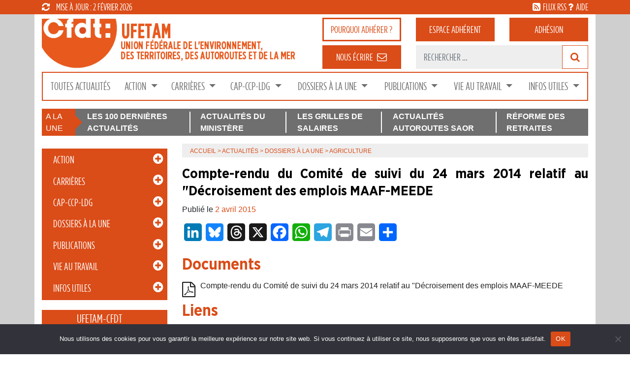

--- FILE ---
content_type: text/html; charset=UTF-8
request_url: https://www.cfdt-ufetam.org/compte-rendu-du-comite-de-suivi-du-24-mars-2014-relatif-au-decroisement-des-emplois-maaf-meede/
body_size: 21941
content:
<!DOCTYPE html>
<html lang="fr-FR" xmlns:fb="https://www.facebook.com/2008/fbml" xmlns:addthis="https://www.addthis.com/help/api-spec" >
<head>
	<meta charset="UTF-8">
	<meta http-equiv="X-UA-Compatible" content="IE=edge">
	<meta name="viewport" content="width=device-width, initial-scale=1">
	<meta name="mobile-web-app-capable" content="yes">
	<meta name="apple-mobile-web-app-capable" content="yes">
	<meta name="apple-mobile-web-app-title" content="CFDT UFETAM - CFDT &#8211; Union Fédérale de l&#039;Environnement des Territoires">
	<link rel="profile" href="http://gmpg.org/xfn/11">
	<link rel="pingback" href="https://www.cfdt-ufetam.org/xmlrpc.php">
	<meta name='robots' content='index, follow, max-image-preview:large, max-snippet:-1, max-video-preview:-1' />
	<style>img:is([sizes="auto" i], [sizes^="auto," i]) { contain-intrinsic-size: 3000px 1500px }</style>
	
	<!-- This site is optimized with the Yoast SEO plugin v26.8 - https://yoast.com/product/yoast-seo-wordpress/ -->
	<title>Compte-rendu du Comité de suivi du 24 mars 2014 relatif au &quot;Décroisement des emplois MAAF-MEEDE - CFDT UFETAM</title>
	<link rel="canonical" href="https://www.cfdt-ufetam.org/compte-rendu-du-comite-de-suivi-du-24-mars-2014-relatif-au-decroisement-des-emplois-maaf-meede/" />
	<meta property="og:locale" content="fr_FR" />
	<meta property="og:type" content="article" />
	<meta property="og:title" content="Compte-rendu du Comité de suivi du 24 mars 2014 relatif au &quot;Décroisement des emplois MAAF-MEEDE - CFDT UFETAM" />
	<meta property="og:url" content="https://www.cfdt-ufetam.org/compte-rendu-du-comite-de-suivi-du-24-mars-2014-relatif-au-decroisement-des-emplois-maaf-meede/" />
	<meta property="og:site_name" content="CFDT UFETAM" />
	<meta property="article:published_time" content="2015-04-01T22:00:00+00:00" />
	<meta name="author" content="Jean-André CAMEL" />
	<meta name="twitter:card" content="summary_large_image" />
	<meta name="twitter:label1" content="Écrit par" />
	<meta name="twitter:data1" content="Jean-André CAMEL" />
	<script type="application/ld+json" class="yoast-schema-graph">{"@context":"https://schema.org","@graph":[{"@type":"Article","@id":"https://www.cfdt-ufetam.org/compte-rendu-du-comite-de-suivi-du-24-mars-2014-relatif-au-decroisement-des-emplois-maaf-meede/#article","isPartOf":{"@id":"https://www.cfdt-ufetam.org/compte-rendu-du-comite-de-suivi-du-24-mars-2014-relatif-au-decroisement-des-emplois-maaf-meede/"},"author":{"name":"Jean-André CAMEL","@id":"https://www.cfdt-ufetam.org/#/schema/person/8c1d2fe89fbe4bf957185b7223f0a6c0"},"headline":"Compte-rendu du Comité de suivi du 24 mars 2014 relatif au &quot;Décroisement des emplois MAAF-MEEDE","datePublished":"2015-04-01T22:00:00+00:00","mainEntityOfPage":{"@id":"https://www.cfdt-ufetam.org/compte-rendu-du-comite-de-suivi-du-24-mars-2014-relatif-au-decroisement-des-emplois-maaf-meede/"},"wordCount":15,"publisher":{"@id":"https://www.cfdt-ufetam.org/#organization"},"articleSection":["Agriculture"],"inLanguage":"fr-FR"},{"@type":"WebPage","@id":"https://www.cfdt-ufetam.org/compte-rendu-du-comite-de-suivi-du-24-mars-2014-relatif-au-decroisement-des-emplois-maaf-meede/","url":"https://www.cfdt-ufetam.org/compte-rendu-du-comite-de-suivi-du-24-mars-2014-relatif-au-decroisement-des-emplois-maaf-meede/","name":"Compte-rendu du Comité de suivi du 24 mars 2014 relatif au &quot;Décroisement des emplois MAAF-MEEDE - CFDT UFETAM","isPartOf":{"@id":"https://www.cfdt-ufetam.org/#website"},"datePublished":"2015-04-01T22:00:00+00:00","breadcrumb":{"@id":"https://www.cfdt-ufetam.org/compte-rendu-du-comite-de-suivi-du-24-mars-2014-relatif-au-decroisement-des-emplois-maaf-meede/#breadcrumb"},"inLanguage":"fr-FR","potentialAction":[{"@type":"ReadAction","target":["https://www.cfdt-ufetam.org/compte-rendu-du-comite-de-suivi-du-24-mars-2014-relatif-au-decroisement-des-emplois-maaf-meede/"]}]},{"@type":"BreadcrumbList","@id":"https://www.cfdt-ufetam.org/compte-rendu-du-comite-de-suivi-du-24-mars-2014-relatif-au-decroisement-des-emplois-maaf-meede/#breadcrumb","itemListElement":[{"@type":"ListItem","position":1,"name":"Accueil","item":"https://www.cfdt-ufetam.org/"},{"@type":"ListItem","position":2,"name":"Actualités","item":"https://www.cfdt-ufetam.org/actualites/"},{"@type":"ListItem","position":3,"name":"Dossiers à la Une","item":"https://www.cfdt-ufetam.org/categorie/dossiers_une/"},{"@type":"ListItem","position":4,"name":"Agriculture"}]},{"@type":"WebSite","@id":"https://www.cfdt-ufetam.org/#website","url":"https://www.cfdt-ufetam.org/","name":"CFDT UFETAM","description":"CFDT - Union Fédérale de l&#039;Environnement des Territoires","publisher":{"@id":"https://www.cfdt-ufetam.org/#organization"},"potentialAction":[{"@type":"SearchAction","target":{"@type":"EntryPoint","urlTemplate":"https://www.cfdt-ufetam.org/?s={search_term_string}"},"query-input":{"@type":"PropertyValueSpecification","valueRequired":true,"valueName":"search_term_string"}}],"inLanguage":"fr-FR"},{"@type":"Organization","@id":"https://www.cfdt-ufetam.org/#organization","name":"CFDT UFETAM","url":"https://www.cfdt-ufetam.org/","logo":{"@type":"ImageObject","inLanguage":"fr-FR","@id":"https://www.cfdt-ufetam.org/#/schema/logo/image/","url":"https://www.cfdt-ufetam.org/wp-content/uploads/2018/04/cfdt-ufetam-logo.png","contentUrl":"https://www.cfdt-ufetam.org/wp-content/uploads/2018/04/cfdt-ufetam-logo.png","width":482,"height":149,"caption":"CFDT UFETAM"},"image":{"@id":"https://www.cfdt-ufetam.org/#/schema/logo/image/"}},{"@type":"Person","@id":"https://www.cfdt-ufetam.org/#/schema/person/8c1d2fe89fbe4bf957185b7223f0a6c0","name":"Jean-André CAMEL","image":{"@type":"ImageObject","inLanguage":"fr-FR","@id":"https://www.cfdt-ufetam.org/#/schema/person/image/","url":"https://www.cfdt-ufetam.org/wp-content/uploads/avatars/6/5ace7ca55846a-bpfull.jpg","contentUrl":"https://www.cfdt-ufetam.org/wp-content/uploads/avatars/6/5ace7ca55846a-bpfull.jpg","caption":"Jean-André CAMEL"}}]}</script>
	<!-- / Yoast SEO plugin. -->


<link rel='dns-prefetch' href='//static.addtoany.com' />
<link rel='dns-prefetch' href='//s7.addthis.com' />
<link rel='dns-prefetch' href='//www.googletagmanager.com' />
<link rel='dns-prefetch' href='//stats.wp.com' />
<link rel='dns-prefetch' href='//v0.wordpress.com' />
<link rel="alternate" type="application/rss+xml" title="CFDT UFETAM &raquo; Flux" href="https://www.cfdt-ufetam.org/feed/" />
<link rel="alternate" type="application/rss+xml" title="CFDT UFETAM &raquo; Flux des commentaires" href="https://www.cfdt-ufetam.org/comments/feed/" />
<script>
window._wpemojiSettings = {"baseUrl":"https:\/\/s.w.org\/images\/core\/emoji\/16.0.1\/72x72\/","ext":".png","svgUrl":"https:\/\/s.w.org\/images\/core\/emoji\/16.0.1\/svg\/","svgExt":".svg","source":{"concatemoji":"https:\/\/www.cfdt-ufetam.org\/wp-includes\/js\/wp-emoji-release.min.js?ver=6.8.3"}};
/*! This file is auto-generated */
!function(s,n){var o,i,e;function c(e){try{var t={supportTests:e,timestamp:(new Date).valueOf()};sessionStorage.setItem(o,JSON.stringify(t))}catch(e){}}function p(e,t,n){e.clearRect(0,0,e.canvas.width,e.canvas.height),e.fillText(t,0,0);var t=new Uint32Array(e.getImageData(0,0,e.canvas.width,e.canvas.height).data),a=(e.clearRect(0,0,e.canvas.width,e.canvas.height),e.fillText(n,0,0),new Uint32Array(e.getImageData(0,0,e.canvas.width,e.canvas.height).data));return t.every(function(e,t){return e===a[t]})}function u(e,t){e.clearRect(0,0,e.canvas.width,e.canvas.height),e.fillText(t,0,0);for(var n=e.getImageData(16,16,1,1),a=0;a<n.data.length;a++)if(0!==n.data[a])return!1;return!0}function f(e,t,n,a){switch(t){case"flag":return n(e,"\ud83c\udff3\ufe0f\u200d\u26a7\ufe0f","\ud83c\udff3\ufe0f\u200b\u26a7\ufe0f")?!1:!n(e,"\ud83c\udde8\ud83c\uddf6","\ud83c\udde8\u200b\ud83c\uddf6")&&!n(e,"\ud83c\udff4\udb40\udc67\udb40\udc62\udb40\udc65\udb40\udc6e\udb40\udc67\udb40\udc7f","\ud83c\udff4\u200b\udb40\udc67\u200b\udb40\udc62\u200b\udb40\udc65\u200b\udb40\udc6e\u200b\udb40\udc67\u200b\udb40\udc7f");case"emoji":return!a(e,"\ud83e\udedf")}return!1}function g(e,t,n,a){var r="undefined"!=typeof WorkerGlobalScope&&self instanceof WorkerGlobalScope?new OffscreenCanvas(300,150):s.createElement("canvas"),o=r.getContext("2d",{willReadFrequently:!0}),i=(o.textBaseline="top",o.font="600 32px Arial",{});return e.forEach(function(e){i[e]=t(o,e,n,a)}),i}function t(e){var t=s.createElement("script");t.src=e,t.defer=!0,s.head.appendChild(t)}"undefined"!=typeof Promise&&(o="wpEmojiSettingsSupports",i=["flag","emoji"],n.supports={everything:!0,everythingExceptFlag:!0},e=new Promise(function(e){s.addEventListener("DOMContentLoaded",e,{once:!0})}),new Promise(function(t){var n=function(){try{var e=JSON.parse(sessionStorage.getItem(o));if("object"==typeof e&&"number"==typeof e.timestamp&&(new Date).valueOf()<e.timestamp+604800&&"object"==typeof e.supportTests)return e.supportTests}catch(e){}return null}();if(!n){if("undefined"!=typeof Worker&&"undefined"!=typeof OffscreenCanvas&&"undefined"!=typeof URL&&URL.createObjectURL&&"undefined"!=typeof Blob)try{var e="postMessage("+g.toString()+"("+[JSON.stringify(i),f.toString(),p.toString(),u.toString()].join(",")+"));",a=new Blob([e],{type:"text/javascript"}),r=new Worker(URL.createObjectURL(a),{name:"wpTestEmojiSupports"});return void(r.onmessage=function(e){c(n=e.data),r.terminate(),t(n)})}catch(e){}c(n=g(i,f,p,u))}t(n)}).then(function(e){for(var t in e)n.supports[t]=e[t],n.supports.everything=n.supports.everything&&n.supports[t],"flag"!==t&&(n.supports.everythingExceptFlag=n.supports.everythingExceptFlag&&n.supports[t]);n.supports.everythingExceptFlag=n.supports.everythingExceptFlag&&!n.supports.flag,n.DOMReady=!1,n.readyCallback=function(){n.DOMReady=!0}}).then(function(){return e}).then(function(){var e;n.supports.everything||(n.readyCallback(),(e=n.source||{}).concatemoji?t(e.concatemoji):e.wpemoji&&e.twemoji&&(t(e.twemoji),t(e.wpemoji)))}))}((window,document),window._wpemojiSettings);
</script>
<link rel='stylesheet' id='fpw_styles_css-css' href='https://www.cfdt-ufetam.org/wp-content/plugins/feature-a-page-widget/css/fpw_styles.css?ver=2.1.0' media='all' />
<style id='wp-emoji-styles-inline-css'>

	img.wp-smiley, img.emoji {
		display: inline !important;
		border: none !important;
		box-shadow: none !important;
		height: 1em !important;
		width: 1em !important;
		margin: 0 0.07em !important;
		vertical-align: -0.1em !important;
		background: none !important;
		padding: 0 !important;
	}
</style>
<link rel='stylesheet' id='wp-block-library-css' href='https://www.cfdt-ufetam.org/wp-includes/css/dist/block-library/style.min.css?ver=6.8.3' media='all' />
<style id='classic-theme-styles-inline-css'>
/*! This file is auto-generated */
.wp-block-button__link{color:#fff;background-color:#32373c;border-radius:9999px;box-shadow:none;text-decoration:none;padding:calc(.667em + 2px) calc(1.333em + 2px);font-size:1.125em}.wp-block-file__button{background:#32373c;color:#fff;text-decoration:none}
</style>
<style id='bp-login-form-style-inline-css'>
.widget_bp_core_login_widget .bp-login-widget-user-avatar{float:left}.widget_bp_core_login_widget .bp-login-widget-user-links{margin-left:70px}#bp-login-widget-form label{display:block;font-weight:600;margin:15px 0 5px;width:auto}#bp-login-widget-form input[type=password],#bp-login-widget-form input[type=text]{background-color:#fafafa;border:1px solid #d6d6d6;border-radius:0;font:inherit;font-size:100%;padding:.5em;width:100%}#bp-login-widget-form .bp-login-widget-register-link,#bp-login-widget-form .login-submit{display:inline;width:-moz-fit-content;width:fit-content}#bp-login-widget-form .bp-login-widget-register-link{margin-left:1em}#bp-login-widget-form .bp-login-widget-register-link a{filter:invert(1)}#bp-login-widget-form .bp-login-widget-pwd-link{font-size:80%}

</style>
<style id='bp-member-style-inline-css'>
[data-type="bp/member"] input.components-placeholder__input{border:1px solid #757575;border-radius:2px;flex:1 1 auto;padding:6px 8px}.bp-block-member{position:relative}.bp-block-member .member-content{display:flex}.bp-block-member .user-nicename{display:block}.bp-block-member .user-nicename a{border:none;color:currentColor;text-decoration:none}.bp-block-member .bp-profile-button{width:100%}.bp-block-member .bp-profile-button a.button{bottom:10px;display:inline-block;margin:18px 0 0;position:absolute;right:0}.bp-block-member.has-cover .item-header-avatar,.bp-block-member.has-cover .member-content,.bp-block-member.has-cover .member-description{z-index:2}.bp-block-member.has-cover .member-content,.bp-block-member.has-cover .member-description{padding-top:75px}.bp-block-member.has-cover .bp-member-cover-image{background-color:#c5c5c5;background-position:top;background-repeat:no-repeat;background-size:cover;border:0;display:block;height:150px;left:0;margin:0;padding:0;position:absolute;top:0;width:100%;z-index:1}.bp-block-member img.avatar{height:auto;width:auto}.bp-block-member.avatar-none .item-header-avatar{display:none}.bp-block-member.avatar-none.has-cover{min-height:200px}.bp-block-member.avatar-full{min-height:150px}.bp-block-member.avatar-full .item-header-avatar{width:180px}.bp-block-member.avatar-thumb .member-content{align-items:center;min-height:50px}.bp-block-member.avatar-thumb .item-header-avatar{width:70px}.bp-block-member.avatar-full.has-cover{min-height:300px}.bp-block-member.avatar-full.has-cover .item-header-avatar{width:200px}.bp-block-member.avatar-full.has-cover img.avatar{background:#fffc;border:2px solid #fff;margin-left:20px}.bp-block-member.avatar-thumb.has-cover .item-header-avatar{padding-top:75px}.entry .entry-content .bp-block-member .user-nicename a{border:none;color:currentColor;text-decoration:none}

</style>
<style id='bp-members-style-inline-css'>
[data-type="bp/members"] .components-placeholder.is-appender{min-height:0}[data-type="bp/members"] .components-placeholder.is-appender .components-placeholder__label:empty{display:none}[data-type="bp/members"] .components-placeholder input.components-placeholder__input{border:1px solid #757575;border-radius:2px;flex:1 1 auto;padding:6px 8px}[data-type="bp/members"].avatar-none .member-description{width:calc(100% - 44px)}[data-type="bp/members"].avatar-full .member-description{width:calc(100% - 224px)}[data-type="bp/members"].avatar-thumb .member-description{width:calc(100% - 114px)}[data-type="bp/members"] .member-content{position:relative}[data-type="bp/members"] .member-content .is-right{position:absolute;right:2px;top:2px}[data-type="bp/members"] .columns-2 .member-content .member-description,[data-type="bp/members"] .columns-3 .member-content .member-description,[data-type="bp/members"] .columns-4 .member-content .member-description{padding-left:44px;width:calc(100% - 44px)}[data-type="bp/members"] .columns-3 .is-right{right:-10px}[data-type="bp/members"] .columns-4 .is-right{right:-50px}.bp-block-members.is-grid{display:flex;flex-wrap:wrap;padding:0}.bp-block-members.is-grid .member-content{margin:0 1.25em 1.25em 0;width:100%}@media(min-width:600px){.bp-block-members.columns-2 .member-content{width:calc(50% - .625em)}.bp-block-members.columns-2 .member-content:nth-child(2n){margin-right:0}.bp-block-members.columns-3 .member-content{width:calc(33.33333% - .83333em)}.bp-block-members.columns-3 .member-content:nth-child(3n){margin-right:0}.bp-block-members.columns-4 .member-content{width:calc(25% - .9375em)}.bp-block-members.columns-4 .member-content:nth-child(4n){margin-right:0}}.bp-block-members .member-content{display:flex;flex-direction:column;padding-bottom:1em;text-align:center}.bp-block-members .member-content .item-header-avatar,.bp-block-members .member-content .member-description{width:100%}.bp-block-members .member-content .item-header-avatar{margin:0 auto}.bp-block-members .member-content .item-header-avatar img.avatar{display:inline-block}@media(min-width:600px){.bp-block-members .member-content{flex-direction:row;text-align:left}.bp-block-members .member-content .item-header-avatar,.bp-block-members .member-content .member-description{width:auto}.bp-block-members .member-content .item-header-avatar{margin:0}}.bp-block-members .member-content .user-nicename{display:block}.bp-block-members .member-content .user-nicename a{border:none;color:currentColor;text-decoration:none}.bp-block-members .member-content time{color:#767676;display:block;font-size:80%}.bp-block-members.avatar-none .item-header-avatar{display:none}.bp-block-members.avatar-full{min-height:190px}.bp-block-members.avatar-full .item-header-avatar{width:180px}.bp-block-members.avatar-thumb .member-content{min-height:80px}.bp-block-members.avatar-thumb .item-header-avatar{width:70px}.bp-block-members.columns-2 .member-content,.bp-block-members.columns-3 .member-content,.bp-block-members.columns-4 .member-content{display:block;text-align:center}.bp-block-members.columns-2 .member-content .item-header-avatar,.bp-block-members.columns-3 .member-content .item-header-avatar,.bp-block-members.columns-4 .member-content .item-header-avatar{margin:0 auto}.bp-block-members img.avatar{height:auto;max-width:-moz-fit-content;max-width:fit-content;width:auto}.bp-block-members .member-content.has-activity{align-items:center}.bp-block-members .member-content.has-activity .item-header-avatar{padding-right:1em}.bp-block-members .member-content.has-activity .wp-block-quote{margin-bottom:0;text-align:left}.bp-block-members .member-content.has-activity .wp-block-quote cite a,.entry .entry-content .bp-block-members .user-nicename a{border:none;color:currentColor;text-decoration:none}

</style>
<style id='bp-dynamic-members-style-inline-css'>
.bp-dynamic-block-container .item-options{font-size:.5em;margin:0 0 1em;padding:1em 0}.bp-dynamic-block-container .item-options a.selected{font-weight:600}.bp-dynamic-block-container ul.item-list{list-style:none;margin:1em 0;padding-left:0}.bp-dynamic-block-container ul.item-list li{margin-bottom:1em}.bp-dynamic-block-container ul.item-list li:after,.bp-dynamic-block-container ul.item-list li:before{content:" ";display:table}.bp-dynamic-block-container ul.item-list li:after{clear:both}.bp-dynamic-block-container ul.item-list li .item-avatar{float:left;width:60px}.bp-dynamic-block-container ul.item-list li .item{margin-left:70px}

</style>
<style id='bp-online-members-style-inline-css'>
.widget_bp_core_whos_online_widget .avatar-block,[data-type="bp/online-members"] .avatar-block{display:flex;flex-flow:row wrap}.widget_bp_core_whos_online_widget .avatar-block img,[data-type="bp/online-members"] .avatar-block img{margin:.5em}

</style>
<style id='bp-active-members-style-inline-css'>
.widget_bp_core_recently_active_widget .avatar-block,[data-type="bp/active-members"] .avatar-block{display:flex;flex-flow:row wrap}.widget_bp_core_recently_active_widget .avatar-block img,[data-type="bp/active-members"] .avatar-block img{margin:.5em}

</style>
<style id='bp-group-style-inline-css'>
[data-type="bp/group"] input.components-placeholder__input{border:1px solid #757575;border-radius:2px;flex:1 1 auto;padding:6px 8px}.bp-block-group{position:relative}.bp-block-group .group-content{display:flex}.bp-block-group .group-description{width:100%}.bp-block-group .group-description-content{margin-bottom:18px;width:100%}.bp-block-group .bp-profile-button{overflow:hidden;width:100%}.bp-block-group .bp-profile-button a.button{margin:18px 0 0}.bp-block-group.has-cover .group-content,.bp-block-group.has-cover .group-description,.bp-block-group.has-cover .item-header-avatar{z-index:2}.bp-block-group.has-cover .group-content,.bp-block-group.has-cover .group-description{padding-top:75px}.bp-block-group.has-cover .bp-group-cover-image{background-color:#c5c5c5;background-position:top;background-repeat:no-repeat;background-size:cover;border:0;display:block;height:150px;left:0;margin:0;padding:0;position:absolute;top:0;width:100%;z-index:1}.bp-block-group img.avatar{height:auto;width:auto}.bp-block-group.avatar-none .item-header-avatar{display:none}.bp-block-group.avatar-full{min-height:150px}.bp-block-group.avatar-full .item-header-avatar{width:180px}.bp-block-group.avatar-full .group-description{padding-left:35px}.bp-block-group.avatar-thumb .item-header-avatar{width:70px}.bp-block-group.avatar-thumb .item-header-avatar img.avatar{margin-top:15px}.bp-block-group.avatar-none.has-cover{min-height:200px}.bp-block-group.avatar-none.has-cover .item-header-avatar{padding-top:75px}.bp-block-group.avatar-full.has-cover{min-height:300px}.bp-block-group.avatar-full.has-cover .item-header-avatar{width:200px}.bp-block-group.avatar-full.has-cover img.avatar{background:#fffc;border:2px solid #fff;margin-left:20px}.bp-block-group.avatar-thumb:not(.has-description) .group-content{align-items:center;min-height:50px}.bp-block-group.avatar-thumb.has-cover .item-header-avatar{padding-top:75px}.bp-block-group.has-description .bp-profile-button a.button{display:block;float:right}

</style>
<style id='bp-groups-style-inline-css'>
[data-type="bp/groups"] .components-placeholder.is-appender{min-height:0}[data-type="bp/groups"] .components-placeholder.is-appender .components-placeholder__label:empty{display:none}[data-type="bp/groups"] .components-placeholder input.components-placeholder__input{border:1px solid #757575;border-radius:2px;flex:1 1 auto;padding:6px 8px}[data-type="bp/groups"].avatar-none .group-description{width:calc(100% - 44px)}[data-type="bp/groups"].avatar-full .group-description{width:calc(100% - 224px)}[data-type="bp/groups"].avatar-thumb .group-description{width:calc(100% - 114px)}[data-type="bp/groups"] .group-content{position:relative}[data-type="bp/groups"] .group-content .is-right{position:absolute;right:2px;top:2px}[data-type="bp/groups"] .columns-2 .group-content .group-description,[data-type="bp/groups"] .columns-3 .group-content .group-description,[data-type="bp/groups"] .columns-4 .group-content .group-description{padding-left:44px;width:calc(100% - 44px)}[data-type="bp/groups"] .columns-3 .is-right{right:-10px}[data-type="bp/groups"] .columns-4 .is-right{right:-50px}.bp-block-groups.is-grid{display:flex;flex-wrap:wrap;padding:0}.bp-block-groups.is-grid .group-content{margin:0 1.25em 1.25em 0;width:100%}@media(min-width:600px){.bp-block-groups.columns-2 .group-content{width:calc(50% - .625em)}.bp-block-groups.columns-2 .group-content:nth-child(2n){margin-right:0}.bp-block-groups.columns-3 .group-content{width:calc(33.33333% - .83333em)}.bp-block-groups.columns-3 .group-content:nth-child(3n){margin-right:0}.bp-block-groups.columns-4 .group-content{width:calc(25% - .9375em)}.bp-block-groups.columns-4 .group-content:nth-child(4n){margin-right:0}}.bp-block-groups .group-content{display:flex;flex-direction:column;padding-bottom:1em;text-align:center}.bp-block-groups .group-content .group-description,.bp-block-groups .group-content .item-header-avatar{width:100%}.bp-block-groups .group-content .item-header-avatar{margin:0 auto}.bp-block-groups .group-content .item-header-avatar img.avatar{display:inline-block}@media(min-width:600px){.bp-block-groups .group-content{flex-direction:row;text-align:left}.bp-block-groups .group-content .group-description,.bp-block-groups .group-content .item-header-avatar{width:auto}.bp-block-groups .group-content .item-header-avatar{margin:0}}.bp-block-groups .group-content time{color:#767676;display:block;font-size:80%}.bp-block-groups.avatar-none .item-header-avatar{display:none}.bp-block-groups.avatar-full{min-height:190px}.bp-block-groups.avatar-full .item-header-avatar{width:180px}.bp-block-groups.avatar-thumb .group-content{min-height:80px}.bp-block-groups.avatar-thumb .item-header-avatar{width:70px}.bp-block-groups.columns-2 .group-content,.bp-block-groups.columns-3 .group-content,.bp-block-groups.columns-4 .group-content{display:block;text-align:center}.bp-block-groups.columns-2 .group-content .item-header-avatar,.bp-block-groups.columns-3 .group-content .item-header-avatar,.bp-block-groups.columns-4 .group-content .item-header-avatar{margin:0 auto}.bp-block-groups img.avatar{height:auto;max-width:-moz-fit-content;max-width:fit-content;width:auto}.bp-block-groups .member-content.has-description{align-items:center}.bp-block-groups .member-content.has-description .item-header-avatar{padding-right:1em}.bp-block-groups .member-content.has-description .group-description-content{margin-bottom:0;text-align:left}

</style>
<style id='bp-dynamic-groups-style-inline-css'>
.bp-dynamic-block-container .item-options{font-size:.5em;margin:0 0 1em;padding:1em 0}.bp-dynamic-block-container .item-options a.selected{font-weight:600}.bp-dynamic-block-container ul.item-list{list-style:none;margin:1em 0;padding-left:0}.bp-dynamic-block-container ul.item-list li{margin-bottom:1em}.bp-dynamic-block-container ul.item-list li:after,.bp-dynamic-block-container ul.item-list li:before{content:" ";display:table}.bp-dynamic-block-container ul.item-list li:after{clear:both}.bp-dynamic-block-container ul.item-list li .item-avatar{float:left;width:60px}.bp-dynamic-block-container ul.item-list li .item{margin-left:70px}

</style>
<link rel='stylesheet' id='wpmf-gallery-popup-style-css' href='https://www.cfdt-ufetam.org/wp-content/plugins/wp-media-folder/assets/css/display-gallery/magnific-popup.css?ver=0.9.9' media='all' />
<link rel='stylesheet' id='wpmf-gallery-style-css' href='https://www.cfdt-ufetam.org/wp-content/plugins/wp-media-folder/assets/css/display-gallery/style-display-gallery.css?ver=6.1.9' media='all' />
<link rel='stylesheet' id='wpmf-slick-style-css' href='https://www.cfdt-ufetam.org/wp-content/plugins/wp-media-folder/assets/js/slick/slick.css?ver=6.1.9' media='all' />
<link rel='stylesheet' id='wpmf-slick-theme-style-css' href='https://www.cfdt-ufetam.org/wp-content/plugins/wp-media-folder/assets/js/slick/slick-theme.css?ver=6.1.9' media='all' />
<link rel='stylesheet' id='mediaelement-css' href='https://www.cfdt-ufetam.org/wp-includes/js/mediaelement/mediaelementplayer-legacy.min.css?ver=4.2.17' media='all' />
<link rel='stylesheet' id='wp-mediaelement-css' href='https://www.cfdt-ufetam.org/wp-includes/js/mediaelement/wp-mediaelement.min.css?ver=6.8.3' media='all' />
<style id='jetpack-sharing-buttons-style-inline-css'>
.jetpack-sharing-buttons__services-list{display:flex;flex-direction:row;flex-wrap:wrap;gap:0;list-style-type:none;margin:5px;padding:0}.jetpack-sharing-buttons__services-list.has-small-icon-size{font-size:12px}.jetpack-sharing-buttons__services-list.has-normal-icon-size{font-size:16px}.jetpack-sharing-buttons__services-list.has-large-icon-size{font-size:24px}.jetpack-sharing-buttons__services-list.has-huge-icon-size{font-size:36px}@media print{.jetpack-sharing-buttons__services-list{display:none!important}}.editor-styles-wrapper .wp-block-jetpack-sharing-buttons{gap:0;padding-inline-start:0}ul.jetpack-sharing-buttons__services-list.has-background{padding:1.25em 2.375em}
</style>
<link rel='stylesheet' id='awsm-ead-public-css' href='https://www.cfdt-ufetam.org/wp-content/plugins/embed-any-document/css/embed-public.min.css?ver=2.7.12' media='all' />
<style id='global-styles-inline-css'>
:root{--wp--preset--aspect-ratio--square: 1;--wp--preset--aspect-ratio--4-3: 4/3;--wp--preset--aspect-ratio--3-4: 3/4;--wp--preset--aspect-ratio--3-2: 3/2;--wp--preset--aspect-ratio--2-3: 2/3;--wp--preset--aspect-ratio--16-9: 16/9;--wp--preset--aspect-ratio--9-16: 9/16;--wp--preset--color--black: #000000;--wp--preset--color--cyan-bluish-gray: #abb8c3;--wp--preset--color--white: #fff;--wp--preset--color--pale-pink: #f78da7;--wp--preset--color--vivid-red: #cf2e2e;--wp--preset--color--luminous-vivid-orange: #ff6900;--wp--preset--color--luminous-vivid-amber: #fcb900;--wp--preset--color--light-green-cyan: #7bdcb5;--wp--preset--color--vivid-green-cyan: #00d084;--wp--preset--color--pale-cyan-blue: #8ed1fc;--wp--preset--color--vivid-cyan-blue: #0693e3;--wp--preset--color--vivid-purple: #9b51e0;--wp--preset--color--blue: #007bff;--wp--preset--color--indigo: #6610f2;--wp--preset--color--purple: #5533ff;--wp--preset--color--pink: #e83e8c;--wp--preset--color--red: #dc3545;--wp--preset--color--orange: #fd7e14;--wp--preset--color--yellow: #ffc107;--wp--preset--color--green: #28a745;--wp--preset--color--teal: #20c997;--wp--preset--color--cyan: #17a2b8;--wp--preset--color--gray: #6c757d;--wp--preset--color--gray-dark: #343a40;--wp--preset--gradient--vivid-cyan-blue-to-vivid-purple: linear-gradient(135deg,rgba(6,147,227,1) 0%,rgb(155,81,224) 100%);--wp--preset--gradient--light-green-cyan-to-vivid-green-cyan: linear-gradient(135deg,rgb(122,220,180) 0%,rgb(0,208,130) 100%);--wp--preset--gradient--luminous-vivid-amber-to-luminous-vivid-orange: linear-gradient(135deg,rgba(252,185,0,1) 0%,rgba(255,105,0,1) 100%);--wp--preset--gradient--luminous-vivid-orange-to-vivid-red: linear-gradient(135deg,rgba(255,105,0,1) 0%,rgb(207,46,46) 100%);--wp--preset--gradient--very-light-gray-to-cyan-bluish-gray: linear-gradient(135deg,rgb(238,238,238) 0%,rgb(169,184,195) 100%);--wp--preset--gradient--cool-to-warm-spectrum: linear-gradient(135deg,rgb(74,234,220) 0%,rgb(151,120,209) 20%,rgb(207,42,186) 40%,rgb(238,44,130) 60%,rgb(251,105,98) 80%,rgb(254,248,76) 100%);--wp--preset--gradient--blush-light-purple: linear-gradient(135deg,rgb(255,206,236) 0%,rgb(152,150,240) 100%);--wp--preset--gradient--blush-bordeaux: linear-gradient(135deg,rgb(254,205,165) 0%,rgb(254,45,45) 50%,rgb(107,0,62) 100%);--wp--preset--gradient--luminous-dusk: linear-gradient(135deg,rgb(255,203,112) 0%,rgb(199,81,192) 50%,rgb(65,88,208) 100%);--wp--preset--gradient--pale-ocean: linear-gradient(135deg,rgb(255,245,203) 0%,rgb(182,227,212) 50%,rgb(51,167,181) 100%);--wp--preset--gradient--electric-grass: linear-gradient(135deg,rgb(202,248,128) 0%,rgb(113,206,126) 100%);--wp--preset--gradient--midnight: linear-gradient(135deg,rgb(2,3,129) 0%,rgb(40,116,252) 100%);--wp--preset--font-size--small: 13px;--wp--preset--font-size--medium: 20px;--wp--preset--font-size--large: 36px;--wp--preset--font-size--x-large: 42px;--wp--preset--spacing--20: 0.44rem;--wp--preset--spacing--30: 0.67rem;--wp--preset--spacing--40: 1rem;--wp--preset--spacing--50: 1.5rem;--wp--preset--spacing--60: 2.25rem;--wp--preset--spacing--70: 3.38rem;--wp--preset--spacing--80: 5.06rem;--wp--preset--shadow--natural: 6px 6px 9px rgba(0, 0, 0, 0.2);--wp--preset--shadow--deep: 12px 12px 50px rgba(0, 0, 0, 0.4);--wp--preset--shadow--sharp: 6px 6px 0px rgba(0, 0, 0, 0.2);--wp--preset--shadow--outlined: 6px 6px 0px -3px rgba(255, 255, 255, 1), 6px 6px rgba(0, 0, 0, 1);--wp--preset--shadow--crisp: 6px 6px 0px rgba(0, 0, 0, 1);}:where(.is-layout-flex){gap: 0.5em;}:where(.is-layout-grid){gap: 0.5em;}body .is-layout-flex{display: flex;}.is-layout-flex{flex-wrap: wrap;align-items: center;}.is-layout-flex > :is(*, div){margin: 0;}body .is-layout-grid{display: grid;}.is-layout-grid > :is(*, div){margin: 0;}:where(.wp-block-columns.is-layout-flex){gap: 2em;}:where(.wp-block-columns.is-layout-grid){gap: 2em;}:where(.wp-block-post-template.is-layout-flex){gap: 1.25em;}:where(.wp-block-post-template.is-layout-grid){gap: 1.25em;}.has-black-color{color: var(--wp--preset--color--black) !important;}.has-cyan-bluish-gray-color{color: var(--wp--preset--color--cyan-bluish-gray) !important;}.has-white-color{color: var(--wp--preset--color--white) !important;}.has-pale-pink-color{color: var(--wp--preset--color--pale-pink) !important;}.has-vivid-red-color{color: var(--wp--preset--color--vivid-red) !important;}.has-luminous-vivid-orange-color{color: var(--wp--preset--color--luminous-vivid-orange) !important;}.has-luminous-vivid-amber-color{color: var(--wp--preset--color--luminous-vivid-amber) !important;}.has-light-green-cyan-color{color: var(--wp--preset--color--light-green-cyan) !important;}.has-vivid-green-cyan-color{color: var(--wp--preset--color--vivid-green-cyan) !important;}.has-pale-cyan-blue-color{color: var(--wp--preset--color--pale-cyan-blue) !important;}.has-vivid-cyan-blue-color{color: var(--wp--preset--color--vivid-cyan-blue) !important;}.has-vivid-purple-color{color: var(--wp--preset--color--vivid-purple) !important;}.has-black-background-color{background-color: var(--wp--preset--color--black) !important;}.has-cyan-bluish-gray-background-color{background-color: var(--wp--preset--color--cyan-bluish-gray) !important;}.has-white-background-color{background-color: var(--wp--preset--color--white) !important;}.has-pale-pink-background-color{background-color: var(--wp--preset--color--pale-pink) !important;}.has-vivid-red-background-color{background-color: var(--wp--preset--color--vivid-red) !important;}.has-luminous-vivid-orange-background-color{background-color: var(--wp--preset--color--luminous-vivid-orange) !important;}.has-luminous-vivid-amber-background-color{background-color: var(--wp--preset--color--luminous-vivid-amber) !important;}.has-light-green-cyan-background-color{background-color: var(--wp--preset--color--light-green-cyan) !important;}.has-vivid-green-cyan-background-color{background-color: var(--wp--preset--color--vivid-green-cyan) !important;}.has-pale-cyan-blue-background-color{background-color: var(--wp--preset--color--pale-cyan-blue) !important;}.has-vivid-cyan-blue-background-color{background-color: var(--wp--preset--color--vivid-cyan-blue) !important;}.has-vivid-purple-background-color{background-color: var(--wp--preset--color--vivid-purple) !important;}.has-black-border-color{border-color: var(--wp--preset--color--black) !important;}.has-cyan-bluish-gray-border-color{border-color: var(--wp--preset--color--cyan-bluish-gray) !important;}.has-white-border-color{border-color: var(--wp--preset--color--white) !important;}.has-pale-pink-border-color{border-color: var(--wp--preset--color--pale-pink) !important;}.has-vivid-red-border-color{border-color: var(--wp--preset--color--vivid-red) !important;}.has-luminous-vivid-orange-border-color{border-color: var(--wp--preset--color--luminous-vivid-orange) !important;}.has-luminous-vivid-amber-border-color{border-color: var(--wp--preset--color--luminous-vivid-amber) !important;}.has-light-green-cyan-border-color{border-color: var(--wp--preset--color--light-green-cyan) !important;}.has-vivid-green-cyan-border-color{border-color: var(--wp--preset--color--vivid-green-cyan) !important;}.has-pale-cyan-blue-border-color{border-color: var(--wp--preset--color--pale-cyan-blue) !important;}.has-vivid-cyan-blue-border-color{border-color: var(--wp--preset--color--vivid-cyan-blue) !important;}.has-vivid-purple-border-color{border-color: var(--wp--preset--color--vivid-purple) !important;}.has-vivid-cyan-blue-to-vivid-purple-gradient-background{background: var(--wp--preset--gradient--vivid-cyan-blue-to-vivid-purple) !important;}.has-light-green-cyan-to-vivid-green-cyan-gradient-background{background: var(--wp--preset--gradient--light-green-cyan-to-vivid-green-cyan) !important;}.has-luminous-vivid-amber-to-luminous-vivid-orange-gradient-background{background: var(--wp--preset--gradient--luminous-vivid-amber-to-luminous-vivid-orange) !important;}.has-luminous-vivid-orange-to-vivid-red-gradient-background{background: var(--wp--preset--gradient--luminous-vivid-orange-to-vivid-red) !important;}.has-very-light-gray-to-cyan-bluish-gray-gradient-background{background: var(--wp--preset--gradient--very-light-gray-to-cyan-bluish-gray) !important;}.has-cool-to-warm-spectrum-gradient-background{background: var(--wp--preset--gradient--cool-to-warm-spectrum) !important;}.has-blush-light-purple-gradient-background{background: var(--wp--preset--gradient--blush-light-purple) !important;}.has-blush-bordeaux-gradient-background{background: var(--wp--preset--gradient--blush-bordeaux) !important;}.has-luminous-dusk-gradient-background{background: var(--wp--preset--gradient--luminous-dusk) !important;}.has-pale-ocean-gradient-background{background: var(--wp--preset--gradient--pale-ocean) !important;}.has-electric-grass-gradient-background{background: var(--wp--preset--gradient--electric-grass) !important;}.has-midnight-gradient-background{background: var(--wp--preset--gradient--midnight) !important;}.has-small-font-size{font-size: var(--wp--preset--font-size--small) !important;}.has-medium-font-size{font-size: var(--wp--preset--font-size--medium) !important;}.has-large-font-size{font-size: var(--wp--preset--font-size--large) !important;}.has-x-large-font-size{font-size: var(--wp--preset--font-size--x-large) !important;}
:where(.wp-block-post-template.is-layout-flex){gap: 1.25em;}:where(.wp-block-post-template.is-layout-grid){gap: 1.25em;}
:where(.wp-block-columns.is-layout-flex){gap: 2em;}:where(.wp-block-columns.is-layout-grid){gap: 2em;}
:root :where(.wp-block-pullquote){font-size: 1.5em;line-height: 1.6;}
</style>
<link rel='stylesheet' id='bbp-default-css' href='https://www.cfdt-ufetam.org/wp-content/plugins/bbpress/templates/default/css/bbpress.min.css?ver=2.6.14' media='all' />
<link rel='stylesheet' id='cookie-notice-front-css' href='https://www.cfdt-ufetam.org/wp-content/plugins/cookie-notice/css/front.min.css?ver=2.5.11' media='all' />
<link rel='stylesheet' id='responsive-lightbox-swipebox-css' href='https://www.cfdt-ufetam.org/wp-content/plugins/responsive-lightbox/assets/swipebox/swipebox.min.css?ver=1.5.2' media='all' />
<link rel='stylesheet' id='child-understrap-styles-css' href='https://www.cfdt-ufetam.org/wp-content/themes/periwinkle/css/child-theme.min.css?ver=0.4.2' media='all' />
<link rel='stylesheet' id='addthis_all_pages-css' href='https://www.cfdt-ufetam.org/wp-content/plugins/addthis/frontend/build/addthis_wordpress_public.min.css?ver=6.8.3' media='all' />
<link rel='stylesheet' id='addtoany-css' href='https://www.cfdt-ufetam.org/wp-content/plugins/add-to-any/addtoany.min.css?ver=1.16' media='all' />
<script src="https://www.cfdt-ufetam.org/wp-includes/js/jquery/jquery.min.js?ver=3.7.1" id="jquery-core-js"></script>
<script src="https://www.cfdt-ufetam.org/wp-includes/js/jquery/jquery-migrate.min.js?ver=3.4.1" id="jquery-migrate-js"></script>
<script id="addtoany-core-js-before">
window.a2a_config=window.a2a_config||{};a2a_config.callbacks=[];a2a_config.overlays=[];a2a_config.templates={};a2a_localize = {
	Share: "Partager",
	Save: "Enregistrer",
	Subscribe: "S'abonner",
	Email: "E-mail",
	Bookmark: "Marque-page",
	ShowAll: "Montrer tout",
	ShowLess: "Montrer moins",
	FindServices: "Trouver des service(s)",
	FindAnyServiceToAddTo: "Trouver instantan&eacute;ment des services &agrave; ajouter &agrave;",
	PoweredBy: "Propuls&eacute; par",
	ShareViaEmail: "Partager par e-mail",
	SubscribeViaEmail: "S’abonner par e-mail",
	BookmarkInYourBrowser: "Ajouter un signet dans votre navigateur",
	BookmarkInstructions: "Appuyez sur Ctrl+D ou \u2318+D pour mettre cette page en signet",
	AddToYourFavorites: "Ajouter &agrave; vos favoris",
	SendFromWebOrProgram: "Envoyer depuis n’importe quelle adresse e-mail ou logiciel e-mail",
	EmailProgram: "Programme d’e-mail",
	More: "Plus&#8230;",
	ThanksForSharing: "Merci de partager !",
	ThanksForFollowing: "Merci de nous suivre !"
};

a2a_config.callbacks.push({ready:function(){document.querySelectorAll(".a2a_s_undefined").forEach(function(emptyIcon){emptyIcon.parentElement.style.display="none";})}});
</script>
<script defer src="https://static.addtoany.com/menu/page.js" id="addtoany-core-js"></script>
<script defer src="https://www.cfdt-ufetam.org/wp-content/plugins/add-to-any/addtoany.min.js?ver=1.1" id="addtoany-jquery-js"></script>
<script id="cookie-notice-front-js-before">
var cnArgs = {"ajaxUrl":"https:\/\/www.cfdt-ufetam.org\/wp-admin\/admin-ajax.php","nonce":"00a62a78c5","hideEffect":"fade","position":"bottom","onScroll":false,"onScrollOffset":100,"onClick":false,"cookieName":"cookie_notice_accepted","cookieTime":2592000,"cookieTimeRejected":2592000,"globalCookie":false,"redirection":false,"cache":true,"revokeCookies":false,"revokeCookiesOpt":"automatic"};
</script>
<script src="https://www.cfdt-ufetam.org/wp-content/plugins/cookie-notice/js/front.min.js?ver=2.5.11" id="cookie-notice-front-js"></script>
<script src="https://www.cfdt-ufetam.org/wp-content/plugins/responsive-lightbox/assets/dompurify/purify.min.js?ver=3.3.1" id="dompurify-js"></script>
<script id="responsive-lightbox-sanitizer-js-before">
window.RLG = window.RLG || {}; window.RLG.sanitizeAllowedHosts = ["youtube.com","www.youtube.com","youtu.be","vimeo.com","player.vimeo.com"];
</script>
<script src="https://www.cfdt-ufetam.org/wp-content/plugins/responsive-lightbox/js/sanitizer.js?ver=2.7.0" id="responsive-lightbox-sanitizer-js"></script>
<script src="https://www.cfdt-ufetam.org/wp-content/plugins/responsive-lightbox/assets/swipebox/jquery.swipebox.min.js?ver=1.5.2" id="responsive-lightbox-swipebox-js"></script>
<script src="https://www.cfdt-ufetam.org/wp-includes/js/underscore.min.js?ver=1.13.7" id="underscore-js"></script>
<script src="https://www.cfdt-ufetam.org/wp-content/plugins/responsive-lightbox/assets/infinitescroll/infinite-scroll.pkgd.min.js?ver=4.0.1" id="responsive-lightbox-infinite-scroll-js"></script>
<script id="responsive-lightbox-js-before">
var rlArgs = {"script":"swipebox","selector":"lightbox","customEvents":"","activeGalleries":true,"animation":true,"hideCloseButtonOnMobile":false,"removeBarsOnMobile":false,"hideBars":true,"hideBarsDelay":5000,"videoMaxWidth":1080,"useSVG":true,"loopAtEnd":false,"woocommerce_gallery":false,"ajaxurl":"https:\/\/www.cfdt-ufetam.org\/wp-admin\/admin-ajax.php","nonce":"5fbee570a7","preview":false,"postId":16717,"scriptExtension":false};
</script>
<script src="https://www.cfdt-ufetam.org/wp-content/plugins/responsive-lightbox/js/front.js?ver=2.7.0" id="responsive-lightbox-js"></script>
<script src="https://www.cfdt-ufetam.org/wp-content/themes/understrap/js/popper.min.js?ver=6.8.3" id="popper-scripts-js"></script>

<!-- Extrait de code de la balise Google (gtag.js) ajouté par Site Kit -->
<!-- Extrait Google Analytics ajouté par Site Kit -->
<script src="https://www.googletagmanager.com/gtag/js?id=G-GD9ZYVCWHP" id="google_gtagjs-js" async></script>
<script id="google_gtagjs-js-after">
window.dataLayer = window.dataLayer || [];function gtag(){dataLayer.push(arguments);}
gtag("set","linker",{"domains":["www.cfdt-ufetam.org"]});
gtag("js", new Date());
gtag("set", "developer_id.dZTNiMT", true);
gtag("config", "G-GD9ZYVCWHP", {"googlesitekit_post_date":"20150402"});
</script>
<link rel="https://api.w.org/" href="https://www.cfdt-ufetam.org/wp-json/" /><link rel="alternate" title="JSON" type="application/json" href="https://www.cfdt-ufetam.org/wp-json/wp/v2/posts/16717" /><link rel="EditURI" type="application/rsd+xml" title="RSD" href="https://www.cfdt-ufetam.org/xmlrpc.php?rsd" />
<meta name="generator" content="WordPress 6.8.3" />
<link rel='shortlink' href='https://wp.me/p9NPLy-4lD' />
<link rel="alternate" title="oEmbed (JSON)" type="application/json+oembed" href="https://www.cfdt-ufetam.org/wp-json/oembed/1.0/embed?url=https%3A%2F%2Fwww.cfdt-ufetam.org%2Fcompte-rendu-du-comite-de-suivi-du-24-mars-2014-relatif-au-decroisement-des-emplois-maaf-meede%2F" />
<link rel="alternate" title="oEmbed (XML)" type="text/xml+oembed" href="https://www.cfdt-ufetam.org/wp-json/oembed/1.0/embed?url=https%3A%2F%2Fwww.cfdt-ufetam.org%2Fcompte-rendu-du-comite-de-suivi-du-24-mars-2014-relatif-au-decroisement-des-emplois-maaf-meede%2F&#038;format=xml" />

	<script type="text/javascript">var ajaxurl = 'https://www.cfdt-ufetam.org/wp-admin/admin-ajax.php';</script>

<meta name="generator" content="Site Kit by Google 1.171.0" /><script type="text/javascript">
(function(url){
	if(/(?:Chrome\/26\.0\.1410\.63 Safari\/537\.31|WordfenceTestMonBot)/.test(navigator.userAgent)){ return; }
	var addEvent = function(evt, handler) {
		if (window.addEventListener) {
			document.addEventListener(evt, handler, false);
		} else if (window.attachEvent) {
			document.attachEvent('on' + evt, handler);
		}
	};
	var removeEvent = function(evt, handler) {
		if (window.removeEventListener) {
			document.removeEventListener(evt, handler, false);
		} else if (window.detachEvent) {
			document.detachEvent('on' + evt, handler);
		}
	};
	var evts = 'contextmenu dblclick drag dragend dragenter dragleave dragover dragstart drop keydown keypress keyup mousedown mousemove mouseout mouseover mouseup mousewheel scroll'.split(' ');
	var logHuman = function() {
		if (window.wfLogHumanRan) { return; }
		window.wfLogHumanRan = true;
		var wfscr = document.createElement('script');
		wfscr.type = 'text/javascript';
		wfscr.async = true;
		wfscr.src = url + '&r=' + Math.random();
		(document.getElementsByTagName('head')[0]||document.getElementsByTagName('body')[0]).appendChild(wfscr);
		for (var i = 0; i < evts.length; i++) {
			removeEvent(evts[i], logHuman);
		}
	};
	for (var i = 0; i < evts.length; i++) {
		addEvent(evts[i], logHuman);
	}
})('//www.cfdt-ufetam.org/?wordfence_lh=1&hid=F5B8D9EFCD9D9DF63BB020E1B729AE30');
</script>	<style>img#wpstats{display:none}</style>
		<meta name="mobile-web-app-capable" content="yes">
<meta name="apple-mobile-web-app-capable" content="yes">
<meta name="apple-mobile-web-app-title" content="CFDT UFETAM - CFDT - Union Fédérale de l&#039;Environnement des Territoires">
<meta name="generator" content="Elementor 3.34.4; features: additional_custom_breakpoints; settings: css_print_method-external, google_font-enabled, font_display-auto">
			<style>
				.e-con.e-parent:nth-of-type(n+4):not(.e-lazyloaded):not(.e-no-lazyload),
				.e-con.e-parent:nth-of-type(n+4):not(.e-lazyloaded):not(.e-no-lazyload) * {
					background-image: none !important;
				}
				@media screen and (max-height: 1024px) {
					.e-con.e-parent:nth-of-type(n+3):not(.e-lazyloaded):not(.e-no-lazyload),
					.e-con.e-parent:nth-of-type(n+3):not(.e-lazyloaded):not(.e-no-lazyload) * {
						background-image: none !important;
					}
				}
				@media screen and (max-height: 640px) {
					.e-con.e-parent:nth-of-type(n+2):not(.e-lazyloaded):not(.e-no-lazyload),
					.e-con.e-parent:nth-of-type(n+2):not(.e-lazyloaded):not(.e-no-lazyload) * {
						background-image: none !important;
					}
				}
			</style>
			<link rel="icon" href="https://www.cfdt-ufetam.org/wp-content/uploads/2017/07/cropped-logo-32x32.png" sizes="32x32" />
<link rel="icon" href="https://www.cfdt-ufetam.org/wp-content/uploads/2017/07/cropped-logo-192x192.png" sizes="192x192" />
<link rel="apple-touch-icon" href="https://www.cfdt-ufetam.org/wp-content/uploads/2017/07/cropped-logo-180x180.png" />
<meta name="msapplication-TileImage" content="https://www.cfdt-ufetam.org/wp-content/uploads/2017/07/cropped-logo-270x270.png" />
		<style id="wp-custom-css">
			#single-wrapper h1.entry-title {
   
    line-height: 1.3em;
}		</style>
		</head>

<body class="bp-legacy wp-singular post-template-default single single-post postid-16717 single-format-standard wp-custom-logo wp-embed-responsive wp-theme-understrap wp-child-theme-periwinkle cookies-not-set group-blog understrap-has-sidebar elementor-default elementor-kit-38440">


<div class="hfeed site" id="page">
    <div class="up-header container-fluid">
        <div class="container">
            <div class="row">
                <div class="col-sm-6 maj-date ">
                                        <a href="https://www.cfdt-ufetam.org/csam-du-29-janvier-2026-compte-rendu-cfdt/" class="header-last-modified"><i class="fa fa-refresh"></i>mise à jour :
                        2 février 2026</a>
                </div>
                <div class="col-sm-6 up-header-left ">
                    <a href="https://www.cfdt-ufetam.org/feed/rss/" class="rss" target="_blank">flux rss</a>
                    <a href="https://www.cfdt-ufetam.org/cfdt-ufetam/aide/" class="help">aide</a>
                </div>
            </div>
        </div>
    </div>
    <div class="page-container container">
        <!-- ******************* The Navbar Area ******************* -->
        <div class="wrapper-fluid wrapper-navbar" id="wrapper-navbar">

            <a class="skip-link screen-reader-text sr-only" href="#content">Passer au contenu</a>

            <nav class="navbar navbar-toggleable-md">

                            <div class="container container-header">
                    <div class="bg-color">
            

                        <div class="row">
                            <div class="col-md-6 row-logo">
                            <!-- Your site title as branding in the menu -->
                                <a href="https://www.cfdt-ufetam.org/" class="navbar-brand custom-logo-link" rel="home"><img width="634" height="130" src="https://www.cfdt-ufetam.org/wp-content/uploads/2018/06/cropped-bandeau-principal-2018-5-2.png" class="img-fluid" alt="CFDT UFETAM" decoding="async" srcset="https://www.cfdt-ufetam.org/wp-content/uploads/2018/06/cropped-bandeau-principal-2018-5-2.png 634w, https://www.cfdt-ufetam.org/wp-content/uploads/2018/06/cropped-bandeau-principal-2018-5-2-400x82.png 400w, https://www.cfdt-ufetam.org/wp-content/uploads/2018/06/cropped-bandeau-principal-2018-5-2-140x29.png 140w" sizes="(max-width: 634px) 100vw, 634px" /></a><!-- end custom logo -->
                            </div>
                            <div class="col-md-6 row-menu">

                                <div class="row">
                                    <div class="col-4">
                                        <a href="https://www.cfdt-ufetam.org/infos-utiles/adhesion-cfdt/" class="btn btn-outline-primary btn-block">
                                            <span class="d-none d-sm-inline d-lg-inline d-md-none">Pourquoi</span> adhérer ?
                                        </a>
                                        <!--<a href="" class="btn btn-primary btn-contact"></a>-->
                                    </div>

                                    <div class="col-4">
                                        <a href="https://www.cfdt-ufetam.org/wp-login.php" class="btn btn-primary btn-space btn-block">
                                            <span class="d-md-none d-lg-inline">
                                                Espace
                                            </span>
                                             adhérent
                                        </a>
                                    </div>

                                    <div class="col-4">
                                                                                    <a href="https://www.cfdt-ufetam.org/infos-utiles/adhesion-cfdt/" class="btn btn-primary btn-block btn-space">Adhésion</a>
                                                                            </div>

									<!--<div class="col-lg-2 col-md-12 col-sm-2 col-xs-12">
                                        <a href="" class="btn btn-primary btn-deco tooltipTrigger" data-toggle="tooltip" data-placement="bottom"  title=""><span class="d-lg-none d-sm-none d-md-inline">Déconnexion</span></a>
                                    </div>-->
                                </div>

									<!--<div class="row logo-right">
                                        <div class="col-lg-3 col-md-12 col-sm-3 col-xs-12 hidden-xs-down ">
                                            <a href="" class="btn btn-primary btn-contact"></a>
                                        </div>
                                        <div class="col-lg-5 col-md-12 col-sm-5 col-xs-12">
                                            <a href="" class="btn btn-primary btn-space">espace adhérent</a>
                                        </div>
                                        <div class="col-lg-4 col-md-12 col-sm-4 col-xs-12">
                                            <a href="" class="btn btn-primary btn-space">Adhésion</a>
                                        </div>
                                    </div>-->

                                <div class="row logo-right mt-2">

                                    <div class="col-4 ">

                                        <a href="http://www.cfdt-ufetam.org/formulaire-de-contact/" class="btn btn-primary btn-contact">
                                            <span class="d-none d-lg-inline">Nous écrire</span>
                                        </a>
                                    </div>

                                    <div class="col-8 _text-md-right">
                                        <form action="https://www.cfdt-ufetam.org" id="_search-popup">
                                            <div class="input-group input-group-lg logo-research">
                                                <input class=" form-control " id="s" name="s" type="text" placeholder="Rechercher &hellip;" value="">
                                                <span class="input-group-append">
                                                    <button type="submit" class="btn btn-primary btn-research"><i class="fa fa-search" aria-hidden="true"></i></button>
                                                </span>
                                            </div>
                                        </form>
                                    </div>
                                </div>

                            </div>
                        </div>

                        <!-- The WordPress Menu goes here -->
                        <div class="row">

                            <div id="navbar-toggler-container" class="col-md-1 col-sm-1 hidden-md-up">
                                <button class="navbar-toggler" type="button" data-toggle="collapse" data-target="#navbarNavDropdown" aria-controls="navbarNavDropdown" aria-expanded="false" aria-label="Toggle navigation">
                                    <span class="navbar-toggler-icon"></span>
                                </button>
                            </div>

                            <div class="col-lg-12 col-md-11 col-sm-11  menu-header">
                                <div id="navbarNavDropdown" class="navbar-nav collapse navbar-collapse">
                                    <!-- The WordPress Menu goes here -->
                                    <div id="navbarNavDropdownOld" class="menu-menu_barre_horizontale-container"><ul id="main-menu" class="navbar-nav"><li id="menu-item-44988" class="menu-item menu-item-type-post_type menu-item-object-page current_page_parent nav-item menu-item-44988"><a title="Toutes Actualités" href="https://www.cfdt-ufetam.org/actualites/" class="nav-link">Toutes Actualités</a></li>
<li id="menu-item-44920" class="menu-item menu-item-type-taxonomy menu-item-object-category menu-item-has-children nav-item menu-item-44920 dropdown"><a title="Action" href="https://www.cfdt-ufetam.org/categorie/action/" class="nav-link dropdown-toggle">Action <span class="caret"></span></a>
<ul class="dropdown-menu"  >
	<li id="menu-item-44921" class="menu-item menu-item-type-taxonomy menu-item-object-category nav-item menu-item-44921"><a title="Actions nationales" href="https://www.cfdt-ufetam.org/categorie/action/actions-nationales/" class="nav-link">Actions nationales</a></li>
	<li id="menu-item-44922" class="menu-item menu-item-type-taxonomy menu-item-object-category nav-item menu-item-44922"><a title="Actions d&#039;initiatives locales" href="https://www.cfdt-ufetam.org/categorie/action/actions-dinitiatives-locales/" class="nav-link">Actions d&rsquo;initiatives locales</a></li>
	<li id="menu-item-44923" class="menu-item menu-item-type-taxonomy menu-item-object-category nav-item menu-item-44923"><a title="Communiqués - Déclarations - Interventions CFDT" href="https://www.cfdt-ufetam.org/categorie/action/communiques-declarations-interventions-cfdt/" class="nav-link">Communiqués &#8211; Déclarations &#8211; Interventions CFDT</a></li>
</ul>
</li>
<li id="menu-item-44928" class="menu-item menu-item-type-taxonomy menu-item-object-category menu-item-has-children nav-item menu-item-44928 dropdown"><a title="Carrières" href="https://www.cfdt-ufetam.org/categorie/carrieres/" class="nav-link dropdown-toggle">Carrières <span class="caret"></span></a>
<ul class="dropdown-menu"  >
	<li id="menu-item-44929" class="menu-item menu-item-type-taxonomy menu-item-object-category nav-item menu-item-44929"><a title="Statuts" href="https://www.cfdt-ufetam.org/categorie/carrieres/statuts/" class="nav-link">Statuts</a></li>
	<li id="menu-item-44930" class="menu-item menu-item-type-taxonomy menu-item-object-category nav-item menu-item-44930"><a title="Catégoriel" href="https://www.cfdt-ufetam.org/categorie/carrieres/categoriel/" class="nav-link">Catégoriel</a></li>
	<li id="menu-item-44931" class="menu-item menu-item-type-taxonomy menu-item-object-category nav-item menu-item-44931"><a title="Salaires" href="https://www.cfdt-ufetam.org/categorie/carrieres/salaires/" class="nav-link">Salaires</a></li>
	<li id="menu-item-44932" class="menu-item menu-item-type-taxonomy menu-item-object-category nav-item menu-item-44932"><a title="Grilles des Salaires" href="https://www.cfdt-ufetam.org/categorie/carrieres/salaires/grilles-salariales/" class="nav-link">Grilles des Salaires</a></li>
	<li id="menu-item-44933" class="menu-item menu-item-type-taxonomy menu-item-object-category nav-item menu-item-44933"><a title="Régime indemnitaire" href="https://www.cfdt-ufetam.org/categorie/carrieres/regime-indemnitaire/" class="nav-link">Régime indemnitaire</a></li>
	<li id="menu-item-44946" class="menu-item menu-item-type-taxonomy menu-item-object-category nav-item menu-item-44946"><a title="PPCR" href="https://www.cfdt-ufetam.org/categorie/carrieres/ppcr/" class="nav-link">PPCR</a></li>
	<li id="menu-item-44934" class="menu-item menu-item-type-taxonomy menu-item-object-category nav-item menu-item-44934"><a title="Guides" href="https://www.cfdt-ufetam.org/categorie/carrieres/guides/" class="nav-link">Guides</a></li>
	<li id="menu-item-44935" class="menu-item menu-item-type-taxonomy menu-item-object-category nav-item menu-item-44935"><a title="Entretien Professionnel" href="https://www.cfdt-ufetam.org/categorie/carrieres/entretien-professionnel/" class="nav-link">Entretien Professionnel</a></li>
	<li id="menu-item-44986" class="menu-item menu-item-type-taxonomy menu-item-object-category nav-item menu-item-44986"><a title="Compte Personnel d’Activité - CPA" href="https://www.cfdt-ufetam.org/categorie/carrieres/compte-personnel-dactivite-cpa/" class="nav-link">Compte Personnel d’Activité &#8211; CPA</a></li>
	<li id="menu-item-44983" class="menu-item menu-item-type-taxonomy menu-item-object-category nav-item menu-item-44983"><a title="Formation - Concours" href="https://www.cfdt-ufetam.org/categorie/carrieres/formation-concours/" class="nav-link">Formation &#8211; Concours</a></li>
	<li id="menu-item-44944" class="menu-item menu-item-type-taxonomy menu-item-object-category nav-item menu-item-44944"><a title="Rupture Conventionnelle" href="https://www.cfdt-ufetam.org/categorie/carrieres/rupture-conventionnelle/" class="nav-link">Rupture Conventionnelle</a></li>
	<li id="menu-item-44987" class="menu-item menu-item-type-taxonomy menu-item-object-category nav-item menu-item-44987"><a title="Retraite" href="https://www.cfdt-ufetam.org/categorie/carrieres/retraite/" class="nav-link">Retraite</a></li>
</ul>
</li>
<li id="menu-item-44936" class="menu-item menu-item-type-taxonomy menu-item-object-category menu-item-has-children nav-item menu-item-44936 dropdown"><a title="CAP-CCP-LDG" href="https://www.cfdt-ufetam.org/categorie/cap-ccp-ldg/" class="nav-link dropdown-toggle">CAP-CCP-LDG <span class="caret"></span></a>
<ul class="dropdown-menu"  >
	<li id="menu-item-44938" class="menu-item menu-item-type-taxonomy menu-item-object-category nav-item menu-item-44938"><a title="Résultats LDG-CAP-CCP" href="https://www.cfdt-ufetam.org/categorie/cap-ccp-ldg/resultats-ldg-cap-ccp/" class="nav-link">Résultats LDG-CAP-CCP</a></li>
	<li id="menu-item-85013" class="menu-item menu-item-type-taxonomy menu-item-object-category nav-item menu-item-85013"><a title="Promotions" href="https://www.cfdt-ufetam.org/categorie/cap-ccp-ldg/promotions/" class="nav-link">Promotions</a></li>
	<li id="menu-item-44941" class="menu-item menu-item-type-taxonomy menu-item-object-category nav-item menu-item-44941"><a title="Mobilité" href="https://www.cfdt-ufetam.org/categorie/cap-ccp-ldg/mobilite/" class="nav-link">Mobilité</a></li>
	<li id="menu-item-44940" class="menu-item menu-item-type-taxonomy menu-item-object-category nav-item menu-item-44940"><a title="Circulaires - Notes de Gestion LDG-CAP" href="https://www.cfdt-ufetam.org/categorie/cap-ccp-ldg/circulaires-notes-de-gestion-ldg-cap/" class="nav-link">Circulaires &#8211; Notes de Gestion LDG-CAP</a></li>
	<li id="menu-item-44939" class="menu-item menu-item-type-taxonomy menu-item-object-category nav-item menu-item-44939"><a title="Calendrier des Instances" href="https://www.cfdt-ufetam.org/categorie/cap-ccp-ldg/calendrier-des-instances/" class="nav-link">Calendrier des Instances</a></li>
	<li id="menu-item-44937" class="menu-item menu-item-type-taxonomy menu-item-object-category nav-item menu-item-44937"><a title="Elus en CAP-CCP" href="https://www.cfdt-ufetam.org/categorie/cap-ccp-ldg/elus-cap-ccp/" class="nav-link">Elus en CAP-CCP</a></li>
	<li id="menu-item-44975" class="menu-item menu-item-type-taxonomy menu-item-object-category nav-item menu-item-44975"><a title="Elections" href="https://www.cfdt-ufetam.org/categorie/cap-ccp-ldg/elections/" class="nav-link">Elections</a></li>
</ul>
</li>
<li id="menu-item-44942" class="menu-item menu-item-type-taxonomy menu-item-object-category current-post-ancestor menu-item-has-children nav-item menu-item-44942 dropdown"><a title="Dossiers à la Une" href="https://www.cfdt-ufetam.org/categorie/dossiers_une/" class="nav-link dropdown-toggle">Dossiers à la Une <span class="caret"></span></a>
<ul class="dropdown-menu"  >
	<li id="menu-item-44949" class="menu-item menu-item-type-taxonomy menu-item-object-category nav-item menu-item-44949"><a title="Le Pôle Ministériel" href="https://www.cfdt-ufetam.org/categorie/dossiers_une/le-pole-ministeriel/" class="nav-link">Le Pôle Ministériel</a></li>
	<li id="menu-item-44943" class="menu-item menu-item-type-taxonomy menu-item-object-category nav-item menu-item-44943"><a title="La Fonction Publique" href="https://www.cfdt-ufetam.org/categorie/dossiers_une/letat-et-la-fonction-publique/" class="nav-link">La Fonction Publique</a></li>
	<li id="menu-item-44945" class="menu-item menu-item-type-taxonomy menu-item-object-category nav-item menu-item-44945"><a title="Action publique 2022" href="https://www.cfdt-ufetam.org/categorie/dossiers_une/letat-et-la-fonction-publique/action-publique-2022/" class="nav-link">Action publique 2022</a></li>
	<li id="menu-item-44947" class="menu-item menu-item-type-taxonomy menu-item-object-category nav-item menu-item-44947"><a title="Infos sur les DDI" href="https://www.cfdt-ufetam.org/categorie/dossiers_une/letat-et-la-fonction-publique/infos-sur-les-ddi/" class="nav-link">Infos sur les DDI</a></li>
	<li id="menu-item-44948" class="menu-item menu-item-type-taxonomy menu-item-object-category nav-item menu-item-44948"><a title="Réforme Territoriale" href="https://www.cfdt-ufetam.org/categorie/dossiers_une/letat-et-la-fonction-publique/reforme-territoriale/" class="nav-link">Réforme Territoriale</a></li>
	<li id="menu-item-44950" class="menu-item menu-item-type-taxonomy menu-item-object-category nav-item menu-item-44950"><a title="Spécial Parc et OPA" href="https://www.cfdt-ufetam.org/categorie/dossiers_une/special-parc-et-opa/" class="nav-link">Spécial Parc et OPA</a></li>
	<li id="menu-item-77133" class="menu-item menu-item-type-taxonomy menu-item-object-category nav-item menu-item-77133"><a title="Spécial Contractuels" href="https://www.cfdt-ufetam.org/categorie/dossiers_une/special-contractuels/" class="nav-link">Spécial Contractuels</a></li>
	<li id="menu-item-85012" class="menu-item menu-item-type-taxonomy menu-item-object-category nav-item menu-item-85012"><a title="Intelligence Artificielle (IA)" href="https://www.cfdt-ufetam.org/categorie/dossiers_une/intelligence-artificielle-ia/" class="nav-link">Intelligence Artificielle (IA)</a></li>
	<li id="menu-item-44951" class="menu-item menu-item-type-taxonomy menu-item-object-category current-post-ancestor current-menu-parent current-post-parent nav-item menu-item-44951"><a title="Agriculture" href="https://www.cfdt-ufetam.org/categorie/dossiers_une/agriculture/" class="nav-link">Agriculture</a></li>
	<li id="menu-item-44952" class="menu-item menu-item-type-taxonomy menu-item-object-category nav-item menu-item-44952"><a title="Cerema" href="https://www.cfdt-ufetam.org/categorie/dossiers_une/cerema/" class="nav-link">Cerema</a></li>
	<li id="menu-item-44979" class="menu-item menu-item-type-taxonomy menu-item-object-category nav-item menu-item-44979"><a title="VNF - Navigation" href="https://www.cfdt-ufetam.org/categorie/dossiers_une/navigation-vnf/" class="nav-link">VNF &#8211; Navigation</a></li>
	<li id="menu-item-44953" class="menu-item menu-item-type-taxonomy menu-item-object-category nav-item menu-item-44953"><a title="Maritime" href="https://www.cfdt-ufetam.org/categorie/dossiers_une/maritime/" class="nav-link">Maritime</a></li>
	<li id="menu-item-44977" class="menu-item menu-item-type-taxonomy menu-item-object-category nav-item menu-item-44977"><a title="Ecologie" href="https://www.cfdt-ufetam.org/categorie/dossiers_une/ecologie/" class="nav-link">Ecologie</a></li>
	<li id="menu-item-44980" class="menu-item menu-item-type-taxonomy menu-item-object-category nav-item menu-item-44980"><a title="Outremer" href="https://www.cfdt-ufetam.org/categorie/dossiers_une/outremer/" class="nav-link">Outremer</a></li>
	<li id="menu-item-44978" class="menu-item menu-item-type-taxonomy menu-item-object-category nav-item menu-item-44978"><a title="Autoroutes - SAOR" href="https://www.cfdt-ufetam.org/categorie/dossiers_une/autoroutes-saor/" class="nav-link">Autoroutes &#8211; SAOR</a></li>
	<li id="menu-item-44981" class="menu-item menu-item-type-taxonomy menu-item-object-category nav-item menu-item-44981"><a title="Education routière" href="https://www.cfdt-ufetam.org/categorie/dossiers_une/education-routiere/" class="nav-link">Education routière</a></li>
	<li id="menu-item-44982" class="menu-item menu-item-type-taxonomy menu-item-object-category nav-item menu-item-44982"><a title="Décentralisation" href="https://www.cfdt-ufetam.org/categorie/dossiers_une/decentralisation/" class="nav-link">Décentralisation</a></li>
</ul>
</li>
<li id="menu-item-44954" class="menu-item menu-item-type-taxonomy menu-item-object-category menu-item-has-children nav-item menu-item-44954 dropdown"><a title="Publications" href="https://www.cfdt-ufetam.org/categorie/publications/" class="nav-link dropdown-toggle">Publications <span class="caret"></span></a>
<ul class="dropdown-menu"  >
	<li id="menu-item-44955" class="menu-item menu-item-type-taxonomy menu-item-object-category nav-item menu-item-44955"><a title="Les Essentielles du mois" href="https://www.cfdt-ufetam.org/categorie/publications/les-essentielles-du-mois/" class="nav-link">Les Essentielles du mois</a></li>
	<li id="menu-item-44956" class="menu-item menu-item-type-taxonomy menu-item-object-category nav-item menu-item-44956"><a title="Les Eq&#039;Eaux" href="https://www.cfdt-ufetam.org/categorie/publications/les-eqeaux/" class="nav-link">Les Eq&rsquo;Eaux</a></li>
	<li id="menu-item-44957" class="menu-item menu-item-type-taxonomy menu-item-object-category nav-item menu-item-44957"><a title="L&#039;Eau Forte" href="https://www.cfdt-ufetam.org/categorie/publications/leau-forte/" class="nav-link">L&rsquo;Eau Forte</a></li>
	<li id="menu-item-44958" class="menu-item menu-item-type-taxonomy menu-item-object-category nav-item menu-item-44958"><a title="L&#039;Etrave" href="https://www.cfdt-ufetam.org/categorie/publications/letrave/" class="nav-link">L&rsquo;Etrave</a></li>
	<li id="menu-item-44959" class="menu-item menu-item-type-taxonomy menu-item-object-category nav-item menu-item-44959"><a title="Climat" href="https://www.cfdt-ufetam.org/categorie/publications/climat/" class="nav-link">Climat</a></li>
	<li id="menu-item-44976" class="menu-item menu-item-type-taxonomy menu-item-object-category nav-item menu-item-44976"><a title="Le Réseau" href="https://www.cfdt-ufetam.org/categorie/publications/le-reseau/" class="nav-link">Le Réseau</a></li>
</ul>
</li>
<li id="menu-item-44972" class="menu-item menu-item-type-taxonomy menu-item-object-category menu-item-has-children nav-item menu-item-44972 dropdown"><a title="Vie au Travail" href="https://www.cfdt-ufetam.org/categorie/vietravail/" class="nav-link dropdown-toggle">Vie au Travail <span class="caret"></span></a>
<ul class="dropdown-menu"  >
	<li id="menu-item-44962" class="menu-item menu-item-type-taxonomy menu-item-object-category nav-item menu-item-44962"><a title="Action Sociale" href="https://www.cfdt-ufetam.org/categorie/vietravail/action-sociale/" class="nav-link">Action Sociale</a></li>
	<li id="menu-item-44963" class="menu-item menu-item-type-taxonomy menu-item-object-category nav-item menu-item-44963"><a title="Santé, Hygiène, Sécurité, Conditions de travail" href="https://www.cfdt-ufetam.org/categorie/vietravail/sante-hygiene-securite-conditions-de-travail/" class="nav-link">Santé, Hygiène, Sécurité, Conditions de travail</a></li>
	<li id="menu-item-44960" class="menu-item menu-item-type-taxonomy menu-item-object-category nav-item menu-item-44960"><a title="Crise sanitaire Covid-19" href="https://www.cfdt-ufetam.org/categorie/vietravail/sante-hygiene-securite-conditions-de-travail/crise-sanitaire-covid-19/" class="nav-link">Crise sanitaire Covid-19</a></li>
	<li id="menu-item-44964" class="menu-item menu-item-type-taxonomy menu-item-object-category nav-item menu-item-44964"><a title="Egalité professionnelle - Discrimination" href="https://www.cfdt-ufetam.org/categorie/vietravail/egalite-professionnelle-discrimination/" class="nav-link">Egalité professionnelle &#8211; Discrimination</a></li>
	<li id="menu-item-44965" class="menu-item menu-item-type-taxonomy menu-item-object-category nav-item menu-item-44965"><a title="Handicap" href="https://www.cfdt-ufetam.org/categorie/vietravail/handicap/" class="nav-link">Handicap</a></li>
	<li id="menu-item-44985" class="menu-item menu-item-type-taxonomy menu-item-object-category nav-item menu-item-44985"><a title="Congés" href="https://www.cfdt-ufetam.org/categorie/vietravail/conges/" class="nav-link">Congés</a></li>
	<li id="menu-item-44984" class="menu-item menu-item-type-taxonomy menu-item-object-category nav-item menu-item-44984"><a title="Temps de Travail - RTT - CET" href="https://www.cfdt-ufetam.org/categorie/vietravail/temps-de-travail-rtt-cet/" class="nav-link">Temps de Travail &#8211; RTT &#8211; CET</a></li>
	<li id="menu-item-44967" class="menu-item menu-item-type-taxonomy menu-item-object-category nav-item menu-item-44967"><a title="Travail à Temps Partiel" href="https://www.cfdt-ufetam.org/categorie/vietravail/travail-a-temps-partiel/" class="nav-link">Travail à Temps Partiel</a></li>
	<li id="menu-item-44966" class="menu-item menu-item-type-taxonomy menu-item-object-category nav-item menu-item-44966"><a title="Télétravail" href="https://www.cfdt-ufetam.org/categorie/vietravail/teletravail/" class="nav-link">Télétravail</a></li>
	<li id="menu-item-44961" class="menu-item menu-item-type-taxonomy menu-item-object-category nav-item menu-item-44961"><a title="Bilans Sociaux" href="https://www.cfdt-ufetam.org/categorie/vietravail/bilans-sociaux/" class="nav-link">Bilans Sociaux</a></li>
</ul>
</li>
<li id="menu-item-44973" class="menu-item menu-item-type-taxonomy menu-item-object-category menu-item-has-children nav-item menu-item-44973 dropdown"><a title="Infos Utiles" href="https://www.cfdt-ufetam.org/categorie/informations-utiles/" class="nav-link dropdown-toggle">Infos Utiles <span class="caret"></span></a>
<ul class="dropdown-menu"  >
	<li id="menu-item-73778" class="menu-item menu-item-type-taxonomy menu-item-object-category nav-item menu-item-73778"><a title="Société" href="https://www.cfdt-ufetam.org/categorie/informations-utiles/societe/" class="nav-link">Société</a></li>
	<li id="menu-item-44968" class="menu-item menu-item-type-taxonomy menu-item-object-category nav-item menu-item-44968"><a title="Repères" href="https://www.cfdt-ufetam.org/categorie/informations-utiles/reperes/" class="nav-link">Repères</a></li>
	<li id="menu-item-44969" class="menu-item menu-item-type-taxonomy menu-item-object-category nav-item menu-item-44969"><a title="Pratique" href="https://www.cfdt-ufetam.org/categorie/informations-utiles/pratique/" class="nav-link">Pratique</a></li>
	<li id="menu-item-44990" class="menu-item menu-item-type-taxonomy menu-item-object-category nav-item menu-item-44990"><a title="Fiches pratiques" href="https://www.cfdt-ufetam.org/categorie/informations-utiles/fiches-pratiques/" class="nav-link">Fiches pratiques</a></li>
	<li id="menu-item-44989" class="menu-item menu-item-type-post_type menu-item-object-page nav-item menu-item-44989"><a title="Adhésion CFDT" href="https://www.cfdt-ufetam.org/infos-utiles/adhesion-cfdt/" class="nav-link">Adhésion CFDT</a></li>
	<li id="menu-item-73781" class="menu-item menu-item-type-taxonomy menu-item-object-category nav-item menu-item-73781"><a title="Syndicat" href="https://www.cfdt-ufetam.org/categorie/informations-utiles/syndicat/" class="nav-link">Syndicat</a></li>
	<li id="menu-item-44970" class="menu-item menu-item-type-taxonomy menu-item-object-category nav-item menu-item-44970"><a title="Droits Syndicaux" href="https://www.cfdt-ufetam.org/categorie/informations-utiles/droits-syndicaux/" class="nav-link">Droits Syndicaux</a></li>
	<li id="menu-item-44971" class="menu-item menu-item-type-taxonomy menu-item-object-category menu-item-has-children nav-item menu-item-44971 dropdown-submenu"><a title="Divers" href="https://www.cfdt-ufetam.org/categorie/informations-utiles/divers/" class="nav-link">Divers</a>
	<ul class="dropdown-menu"  >
		<li id="menu-item-72759" class="menu-item menu-item-type-taxonomy menu-item-object-category nav-item menu-item-72759"><a title="Élections Européennes et Législatives 2024" href="https://www.cfdt-ufetam.org/categorie/informations-utiles/divers/elections-europeennes-et-legislatives-2024/" class="nav-link">Élections Européennes et Législatives 2024</a></li>
	</ul>
</li>
</ul>
</li>
</ul></div><div id="a-la-une" class="menu-a-la-une-container"><ul id="menu-a-la-une" class="navbar-nav"><li class="arrow-menu">A la une<span class="fleche-droite"></span></li><li id="menu-item-36700" class="menu-item menu-item-type-post_type menu-item-object-page menu-item-36700"><a href="https://www.cfdt-ufetam.org/articles-recents/" title="Les 100 dernières mises en ligne sur le site UFETAM">LES 100 DERNIÈRES ACTUALITÉS</a></li>
<li id="menu-item-65395" class="menu-item menu-item-type-taxonomy menu-item-object-category menu-item-65395"><a href="https://www.cfdt-ufetam.org/categorie/dossiers_une/le-pole-ministeriel/">ACTUALITÉS DU MINISTÈRE</a></li>
<li id="menu-item-30707" class="menu-item menu-item-type-taxonomy menu-item-object-category menu-item-30707"><a href="https://www.cfdt-ufetam.org/categorie/carrieres/salaires/grilles-salariales/" title="Toutes les grilles de salaires, par corps">LES GRILLES DE SALAIRES</a></li>
<li id="menu-item-49644" class="menu-item menu-item-type-taxonomy menu-item-object-category menu-item-49644"><a href="https://www.cfdt-ufetam.org/categorie/dossiers_une/autoroutes-saor/" title="Vie des sections syndicales CFDT des Autoroutes">ACTUALITÉS AUTOROUTES SAOR</a></li>
<li id="menu-item-60366" class="menu-item menu-item-type-taxonomy menu-item-object-category menu-item-60366"><a href="https://www.cfdt-ufetam.org/categorie/carrieres/retraite/">RÉFORME DES RETRAITES</a></li>
</ul></div>                                </div>
                            </div>
                        </div>
                    </div>
                                </div><!-- .container -->
                
            </nav><!-- .site-navigation -->
        </div><!-- .wrapper-navbar end -->

<div class="wrapper" id="single-wrapper">

	<div class="container" id="content" tabindex="-1">

		<div class="row">

			<!-- Do the left sidebar check -->
			

	
<div class="col-lg-3 widget-area order-xl-1 order-lg-1 order-md-12 order-sm-12 order-12" id="left-sidebar" role="complementary">
	<aside id="nav_menu-5" class="widget-impair widget-premier widget-1 widget widget_nav_menu"><div class="menu-menu-actualites-pour-la-sidebar-container"><ul id="menu-menu-actualites-pour-la-sidebar" class="menu"><li id="menu-item-27907" class="menu-item menu-item-type-taxonomy menu-item-object-category menu-item-has-children menu-item-27907"><a href="https://www.cfdt-ufetam.org/categorie/action/">Action</a>
<ul class="sub-menu">
	<li id="menu-item-27908" class="menu-item menu-item-type-taxonomy menu-item-object-category menu-item-27908"><a href="https://www.cfdt-ufetam.org/categorie/action/actions-nationales/">Actions nationales</a></li>
	<li id="menu-item-27909" class="menu-item menu-item-type-taxonomy menu-item-object-category menu-item-27909"><a href="https://www.cfdt-ufetam.org/categorie/action/actions-dinitiatives-locales/">Actions d&rsquo;initiatives locales</a></li>
	<li id="menu-item-27910" class="menu-item menu-item-type-taxonomy menu-item-object-category menu-item-27910"><a href="https://www.cfdt-ufetam.org/categorie/action/communiques-declarations-interventions-cfdt/">Communiqués &#8211; Déclarations &#8211; Interventions CFDT</a></li>
</ul>
</li>
<li id="menu-item-27911" class="menu-item menu-item-type-taxonomy menu-item-object-category menu-item-has-children menu-item-27911"><a href="https://www.cfdt-ufetam.org/categorie/carrieres/">Carrières</a>
<ul class="sub-menu">
	<li id="menu-item-27912" class="menu-item menu-item-type-taxonomy menu-item-object-category menu-item-27912"><a href="https://www.cfdt-ufetam.org/categorie/carrieres/statuts/">Statuts</a></li>
	<li id="menu-item-27913" class="menu-item menu-item-type-taxonomy menu-item-object-category menu-item-27913"><a href="https://www.cfdt-ufetam.org/categorie/carrieres/categoriel/">Catégoriel</a></li>
	<li id="menu-item-27914" class="menu-item menu-item-type-taxonomy menu-item-object-category menu-item-27914"><a href="https://www.cfdt-ufetam.org/categorie/carrieres/salaires/">Salaires</a></li>
	<li id="menu-item-27915" class="menu-item menu-item-type-taxonomy menu-item-object-category menu-item-27915"><a href="https://www.cfdt-ufetam.org/categorie/carrieres/salaires/grilles-salariales/">Grilles des Salaires</a></li>
	<li id="menu-item-27916" class="menu-item menu-item-type-taxonomy menu-item-object-category menu-item-27916"><a href="https://www.cfdt-ufetam.org/categorie/carrieres/regime-indemnitaire/">Régime indemnitaire</a></li>
	<li id="menu-item-27984" class="menu-item menu-item-type-taxonomy menu-item-object-category menu-item-27984"><a href="https://www.cfdt-ufetam.org/categorie/carrieres/ppcr/">PPCR</a></li>
	<li id="menu-item-27917" class="menu-item menu-item-type-taxonomy menu-item-object-category menu-item-27917"><a href="https://www.cfdt-ufetam.org/categorie/carrieres/guides/">Guides</a></li>
	<li id="menu-item-27918" class="menu-item menu-item-type-taxonomy menu-item-object-category menu-item-27918"><a href="https://www.cfdt-ufetam.org/categorie/carrieres/entretien-professionnel/">Entretien Professionnel</a></li>
	<li id="menu-item-28040" class="menu-item menu-item-type-taxonomy menu-item-object-category menu-item-28040"><a href="https://www.cfdt-ufetam.org/categorie/carrieres/formation-concours/">Formation &#8211; Concours</a></li>
	<li id="menu-item-28038" class="menu-item menu-item-type-taxonomy menu-item-object-category menu-item-28038"><a href="https://www.cfdt-ufetam.org/categorie/carrieres/compte-personnel-dactivite-cpa/">Compte Personnel d’Activité &#8211; CPA</a></li>
	<li id="menu-item-38655" class="menu-item menu-item-type-taxonomy menu-item-object-category menu-item-38655"><a href="https://www.cfdt-ufetam.org/categorie/carrieres/rupture-conventionnelle/">Rupture Conventionnelle</a></li>
	<li id="menu-item-28039" class="menu-item menu-item-type-taxonomy menu-item-object-category menu-item-28039"><a href="https://www.cfdt-ufetam.org/categorie/carrieres/retraite/">Retraite</a></li>
</ul>
</li>
<li id="menu-item-27919" class="menu-item menu-item-type-taxonomy menu-item-object-category menu-item-has-children menu-item-27919"><a href="https://www.cfdt-ufetam.org/categorie/cap-ccp-ldg/">CAP-CCP-LDG</a>
<ul class="sub-menu">
	<li id="menu-item-27920" class="menu-item menu-item-type-taxonomy menu-item-object-category menu-item-27920"><a href="https://www.cfdt-ufetam.org/categorie/cap-ccp-ldg/resultats-ldg-cap-ccp/">Résultats LDG-CAP-CCP</a></li>
	<li id="menu-item-85014" class="menu-item menu-item-type-taxonomy menu-item-object-category menu-item-85014"><a href="https://www.cfdt-ufetam.org/categorie/cap-ccp-ldg/promotions/">Promotions</a></li>
	<li id="menu-item-27923" class="menu-item menu-item-type-taxonomy menu-item-object-category menu-item-27923"><a href="https://www.cfdt-ufetam.org/categorie/cap-ccp-ldg/mobilite/">Mobilité</a></li>
	<li id="menu-item-27922" class="menu-item menu-item-type-taxonomy menu-item-object-category menu-item-27922"><a href="https://www.cfdt-ufetam.org/categorie/cap-ccp-ldg/circulaires-notes-de-gestion-ldg-cap/">Circulaires &#8211; Notes de Gestion LDG-CAP</a></li>
	<li id="menu-item-27921" class="menu-item menu-item-type-taxonomy menu-item-object-category menu-item-27921"><a href="https://www.cfdt-ufetam.org/categorie/cap-ccp-ldg/calendrier-des-instances/">Calendrier des Instances</a></li>
	<li id="menu-item-46873" class="menu-item menu-item-type-taxonomy menu-item-object-category menu-item-46873"><a href="https://www.cfdt-ufetam.org/categorie/cap-ccp-ldg/elus-cap-ccp/">Elus en CAP-CCP</a></li>
	<li id="menu-item-27924" class="menu-item menu-item-type-taxonomy menu-item-object-category menu-item-27924"><a href="https://www.cfdt-ufetam.org/categorie/cap-ccp-ldg/elections/">Elections</a></li>
</ul>
</li>
<li id="menu-item-27981" class="menu-item menu-item-type-taxonomy menu-item-object-category current-post-ancestor menu-item-has-children menu-item-27981"><a href="https://www.cfdt-ufetam.org/categorie/dossiers_une/">Dossiers à la Une</a>
<ul class="sub-menu">
	<li id="menu-item-27987" class="menu-item menu-item-type-taxonomy menu-item-object-category menu-item-27987"><a href="https://www.cfdt-ufetam.org/categorie/dossiers_une/le-pole-ministeriel/">Le Pôle Ministériel</a></li>
	<li id="menu-item-27982" class="menu-item menu-item-type-taxonomy menu-item-object-category menu-item-27982"><a href="https://www.cfdt-ufetam.org/categorie/dossiers_une/letat-et-la-fonction-publique/">La Fonction Publique</a></li>
	<li id="menu-item-27983" class="menu-item menu-item-type-taxonomy menu-item-object-category menu-item-27983"><a href="https://www.cfdt-ufetam.org/categorie/dossiers_une/letat-et-la-fonction-publique/action-publique-2022/">Action publique 2022</a></li>
	<li id="menu-item-27985" class="menu-item menu-item-type-taxonomy menu-item-object-category menu-item-27985"><a href="https://www.cfdt-ufetam.org/categorie/dossiers_une/letat-et-la-fonction-publique/infos-sur-les-ddi/">Infos sur les DDI</a></li>
	<li id="menu-item-27986" class="menu-item menu-item-type-taxonomy menu-item-object-category menu-item-27986"><a href="https://www.cfdt-ufetam.org/categorie/dossiers_une/letat-et-la-fonction-publique/reforme-territoriale/">Réforme Territoriale</a></li>
	<li id="menu-item-27988" class="menu-item menu-item-type-taxonomy menu-item-object-category menu-item-27988"><a href="https://www.cfdt-ufetam.org/categorie/dossiers_une/special-parc-et-opa/">Spécial Parc et OPA</a></li>
	<li id="menu-item-77131" class="menu-item menu-item-type-taxonomy menu-item-object-category menu-item-77131"><a href="https://www.cfdt-ufetam.org/categorie/dossiers_une/special-contractuels/">Spécial Contractuels</a></li>
	<li id="menu-item-85011" class="menu-item menu-item-type-taxonomy menu-item-object-category menu-item-85011"><a href="https://www.cfdt-ufetam.org/categorie/dossiers_une/intelligence-artificielle-ia/">Intelligence Artificielle (IA)</a></li>
	<li id="menu-item-27989" class="menu-item menu-item-type-taxonomy menu-item-object-category current-post-ancestor current-menu-parent current-post-parent menu-item-27989"><a href="https://www.cfdt-ufetam.org/categorie/dossiers_une/agriculture/">Agriculture</a></li>
	<li id="menu-item-27990" class="menu-item menu-item-type-taxonomy menu-item-object-category menu-item-27990"><a href="https://www.cfdt-ufetam.org/categorie/dossiers_une/cerema/">Cerema</a></li>
	<li id="menu-item-28035" class="menu-item menu-item-type-taxonomy menu-item-object-category menu-item-28035"><a href="https://www.cfdt-ufetam.org/categorie/dossiers_une/ecologie/">Ecologie</a></li>
	<li id="menu-item-28033" class="menu-item menu-item-type-taxonomy menu-item-object-category menu-item-28033"><a href="https://www.cfdt-ufetam.org/categorie/dossiers_une/autoroutes-saor/">Autoroutes &#8211; SAOR</a></li>
	<li id="menu-item-27991" class="menu-item menu-item-type-taxonomy menu-item-object-category menu-item-27991"><a href="https://www.cfdt-ufetam.org/categorie/dossiers_une/maritime/">Maritime</a></li>
	<li id="menu-item-28929" class="menu-item menu-item-type-taxonomy menu-item-object-category menu-item-28929"><a href="https://www.cfdt-ufetam.org/categorie/dossiers_une/outremer/">Outremer</a></li>
	<li id="menu-item-28032" class="menu-item menu-item-type-taxonomy menu-item-object-category menu-item-28032"><a href="https://www.cfdt-ufetam.org/categorie/dossiers_une/navigation-vnf/">VNF &#8211; Navigation</a></li>
	<li id="menu-item-28031" class="menu-item menu-item-type-taxonomy menu-item-object-category menu-item-28031"><a href="https://www.cfdt-ufetam.org/categorie/dossiers_une/education-routiere/">Education routière</a></li>
	<li id="menu-item-28030" class="menu-item menu-item-type-taxonomy menu-item-object-category menu-item-28030"><a href="https://www.cfdt-ufetam.org/categorie/dossiers_une/decentralisation/">Décentralisation</a></li>
</ul>
</li>
<li id="menu-item-27992" class="menu-item menu-item-type-taxonomy menu-item-object-category menu-item-has-children menu-item-27992"><a href="https://www.cfdt-ufetam.org/categorie/publications/">Publications</a>
<ul class="sub-menu">
	<li id="menu-item-27993" class="menu-item menu-item-type-taxonomy menu-item-object-category menu-item-27993"><a href="https://www.cfdt-ufetam.org/categorie/publications/les-essentielles-du-mois/">Les Essentielles du mois</a></li>
	<li id="menu-item-27994" class="menu-item menu-item-type-taxonomy menu-item-object-category menu-item-27994"><a href="https://www.cfdt-ufetam.org/categorie/publications/les-eqeaux/">Les Eq&rsquo;Eaux</a></li>
	<li id="menu-item-27995" class="menu-item menu-item-type-taxonomy menu-item-object-category menu-item-27995"><a href="https://www.cfdt-ufetam.org/categorie/publications/leau-forte/">L&rsquo;Eau Forte</a></li>
	<li id="menu-item-27996" class="menu-item menu-item-type-taxonomy menu-item-object-category menu-item-27996"><a href="https://www.cfdt-ufetam.org/categorie/publications/letrave/">L&rsquo;Etrave</a></li>
	<li id="menu-item-27997" class="menu-item menu-item-type-taxonomy menu-item-object-category menu-item-27997"><a href="https://www.cfdt-ufetam.org/categorie/publications/climat/">Climat</a></li>
</ul>
</li>
<li id="menu-item-27998" class="menu-item menu-item-type-taxonomy menu-item-object-category menu-item-has-children menu-item-27998"><a href="https://www.cfdt-ufetam.org/categorie/vietravail/">Vie au Travail</a>
<ul class="sub-menu">
	<li id="menu-item-27999" class="menu-item menu-item-type-taxonomy menu-item-object-category menu-item-27999"><a href="https://www.cfdt-ufetam.org/categorie/vietravail/action-sociale/">Action Sociale</a></li>
	<li id="menu-item-28000" class="menu-item menu-item-type-taxonomy menu-item-object-category menu-item-28000"><a href="https://www.cfdt-ufetam.org/categorie/vietravail/sante-hygiene-securite-conditions-de-travail/">Santé, Hygiène, Sécurité, Conditions de travail</a></li>
	<li id="menu-item-38976" class="menu-item menu-item-type-taxonomy menu-item-object-category menu-item-38976"><a href="https://www.cfdt-ufetam.org/categorie/vietravail/sante-hygiene-securite-conditions-de-travail/crise-sanitaire-covid-19/">Crise sanitaire Covid-19</a></li>
	<li id="menu-item-28001" class="menu-item menu-item-type-taxonomy menu-item-object-category menu-item-28001"><a href="https://www.cfdt-ufetam.org/categorie/vietravail/egalite-professionnelle-discrimination/">Egalité professionnelle &#8211; Discrimination</a></li>
	<li id="menu-item-28002" class="menu-item menu-item-type-taxonomy menu-item-object-category menu-item-28002"><a href="https://www.cfdt-ufetam.org/categorie/vietravail/handicap/">Handicap</a></li>
	<li id="menu-item-28037" class="menu-item menu-item-type-taxonomy menu-item-object-category menu-item-28037"><a href="https://www.cfdt-ufetam.org/categorie/vietravail/conges/">Congés</a></li>
	<li id="menu-item-28036" class="menu-item menu-item-type-taxonomy menu-item-object-category menu-item-28036"><a href="https://www.cfdt-ufetam.org/categorie/vietravail/temps-de-travail-rtt-cet/">Temps de Travail &#8211; RTT &#8211; CET</a></li>
	<li id="menu-item-28004" class="menu-item menu-item-type-taxonomy menu-item-object-category menu-item-28004"><a href="https://www.cfdt-ufetam.org/categorie/vietravail/travail-a-temps-partiel/">Travail à Temps Partiel</a></li>
	<li id="menu-item-28003" class="menu-item menu-item-type-taxonomy menu-item-object-category menu-item-28003"><a href="https://www.cfdt-ufetam.org/categorie/vietravail/teletravail/">Télétravail</a></li>
	<li id="menu-item-42214" class="menu-item menu-item-type-taxonomy menu-item-object-category menu-item-42214"><a href="https://www.cfdt-ufetam.org/categorie/vietravail/bilans-sociaux/">Bilans Sociaux</a></li>
</ul>
</li>
<li id="menu-item-31004" class="menu-item menu-item-type-taxonomy menu-item-object-category menu-item-has-children menu-item-31004"><a href="https://www.cfdt-ufetam.org/categorie/informations-utiles/">Infos Utiles</a>
<ul class="sub-menu">
	<li id="menu-item-73779" class="menu-item menu-item-type-taxonomy menu-item-object-category menu-item-73779"><a href="https://www.cfdt-ufetam.org/categorie/informations-utiles/societe/">Société</a></li>
	<li id="menu-item-28841" class="menu-item menu-item-type-taxonomy menu-item-object-category menu-item-28841"><a href="https://www.cfdt-ufetam.org/categorie/informations-utiles/reperes/">Repères</a></li>
	<li id="menu-item-35223" class="menu-item menu-item-type-taxonomy menu-item-object-category menu-item-35223"><a href="https://www.cfdt-ufetam.org/categorie/informations-utiles/pratique/">Pratique</a></li>
	<li id="menu-item-44993" class="menu-item menu-item-type-taxonomy menu-item-object-category menu-item-44993"><a href="https://www.cfdt-ufetam.org/categorie/informations-utiles/fiches-pratiques/">Fiches pratiques</a></li>
	<li id="menu-item-28844" class="menu-item menu-item-type-post_type menu-item-object-page menu-item-28844"><a href="https://www.cfdt-ufetam.org/infos-utiles/adhesion-cfdt/">Adhésion CFDT</a></li>
	<li id="menu-item-73780" class="menu-item menu-item-type-taxonomy menu-item-object-category menu-item-73780"><a href="https://www.cfdt-ufetam.org/categorie/informations-utiles/syndicat/">Syndicat</a></li>
	<li id="menu-item-28843" class="menu-item menu-item-type-taxonomy menu-item-object-category menu-item-28843"><a href="https://www.cfdt-ufetam.org/categorie/informations-utiles/droits-syndicaux/">Droits Syndicaux</a></li>
	<li id="menu-item-28842" class="menu-item menu-item-type-taxonomy menu-item-object-category menu-item-has-children menu-item-28842"><a href="https://www.cfdt-ufetam.org/categorie/informations-utiles/divers/">Divers</a>
	<ul class="sub-menu">
		<li id="menu-item-72757" class="menu-item menu-item-type-taxonomy menu-item-object-category menu-item-72757"><a href="https://www.cfdt-ufetam.org/categorie/informations-utiles/divers/elections-europeennes-et-legislatives-2024/">Élections Européennes et Législatives 2024</a></li>
	</ul>
</li>
</ul>
</li>
</ul></div></aside><aside id="responsive_lightbox_image_widget-3" class="widget-pair widget-2 widget rl-image-widget"><h3 class="widget-title">_____ UFETAM-CFDt</h3><a href="https://www.cfdt-ufetam.org/wp-content/uploads/2018/03/anim_logo-cfdt_256_transp.gif" class="rl-image-widget-link"><img class="rl-image-widget-image" src="https://www.cfdt-ufetam.org/wp-content/uploads/2018/03/anim_logo-cfdt_256_transp.gif" width="100%" height="auto" title="Anim Logo Cfdt 256 Transp" alt="" style="margin-left: auto;margin-right: auto" /></a><div class="rl-image-widget-text"></div></aside><aside id="archives-2" class="widget-impair widget-3 widget widget_archive"><h3 class="widget-title">Archives mensuelles</h3>		<label class="screen-reader-text" for="archives-dropdown-2">Archives mensuelles</label>
		<select id="archives-dropdown-2" name="archive-dropdown">
			
			<option value="">Sélectionner un mois</option>
				<option value='https://www.cfdt-ufetam.org/2026/02/'> février 2026 &nbsp;(2)</option>
	<option value='https://www.cfdt-ufetam.org/2026/01/'> janvier 2026 &nbsp;(55)</option>
	<option value='https://www.cfdt-ufetam.org/2025/12/'> décembre 2025 &nbsp;(47)</option>
	<option value='https://www.cfdt-ufetam.org/2025/11/'> novembre 2025 &nbsp;(54)</option>
	<option value='https://www.cfdt-ufetam.org/2025/10/'> octobre 2025 &nbsp;(61)</option>
	<option value='https://www.cfdt-ufetam.org/2025/09/'> septembre 2025 &nbsp;(58)</option>
	<option value='https://www.cfdt-ufetam.org/2025/08/'> août 2025 &nbsp;(33)</option>
	<option value='https://www.cfdt-ufetam.org/2025/07/'> juillet 2025 &nbsp;(69)</option>
	<option value='https://www.cfdt-ufetam.org/2025/06/'> juin 2025 &nbsp;(67)</option>
	<option value='https://www.cfdt-ufetam.org/2025/05/'> mai 2025 &nbsp;(48)</option>
	<option value='https://www.cfdt-ufetam.org/2025/04/'> avril 2025 &nbsp;(64)</option>
	<option value='https://www.cfdt-ufetam.org/2025/03/'> mars 2025 &nbsp;(46)</option>
	<option value='https://www.cfdt-ufetam.org/2025/02/'> février 2025 &nbsp;(53)</option>
	<option value='https://www.cfdt-ufetam.org/2025/01/'> janvier 2025 &nbsp;(60)</option>
	<option value='https://www.cfdt-ufetam.org/2024/12/'> décembre 2024 &nbsp;(61)</option>
	<option value='https://www.cfdt-ufetam.org/2024/11/'> novembre 2024 &nbsp;(50)</option>
	<option value='https://www.cfdt-ufetam.org/2024/10/'> octobre 2024 &nbsp;(56)</option>
	<option value='https://www.cfdt-ufetam.org/2024/09/'> septembre 2024 &nbsp;(46)</option>
	<option value='https://www.cfdt-ufetam.org/2024/08/'> août 2024 &nbsp;(24)</option>
	<option value='https://www.cfdt-ufetam.org/2024/07/'> juillet 2024 &nbsp;(63)</option>
	<option value='https://www.cfdt-ufetam.org/2024/06/'> juin 2024 &nbsp;(49)</option>
	<option value='https://www.cfdt-ufetam.org/2024/05/'> mai 2024 &nbsp;(53)</option>
	<option value='https://www.cfdt-ufetam.org/2024/04/'> avril 2024 &nbsp;(49)</option>
	<option value='https://www.cfdt-ufetam.org/2024/03/'> mars 2024 &nbsp;(60)</option>
	<option value='https://www.cfdt-ufetam.org/2024/02/'> février 2024 &nbsp;(56)</option>
	<option value='https://www.cfdt-ufetam.org/2024/01/'> janvier 2024 &nbsp;(47)</option>
	<option value='https://www.cfdt-ufetam.org/2023/12/'> décembre 2023 &nbsp;(51)</option>
	<option value='https://www.cfdt-ufetam.org/2023/11/'> novembre 2023 &nbsp;(58)</option>
	<option value='https://www.cfdt-ufetam.org/2023/10/'> octobre 2023 &nbsp;(67)</option>
	<option value='https://www.cfdt-ufetam.org/2023/09/'> septembre 2023 &nbsp;(35)</option>
	<option value='https://www.cfdt-ufetam.org/2023/08/'> août 2023 &nbsp;(40)</option>
	<option value='https://www.cfdt-ufetam.org/2023/07/'> juillet 2023 &nbsp;(47)</option>
	<option value='https://www.cfdt-ufetam.org/2023/06/'> juin 2023 &nbsp;(56)</option>
	<option value='https://www.cfdt-ufetam.org/2023/05/'> mai 2023 &nbsp;(53)</option>
	<option value='https://www.cfdt-ufetam.org/2023/04/'> avril 2023 &nbsp;(49)</option>
	<option value='https://www.cfdt-ufetam.org/2023/03/'> mars 2023 &nbsp;(54)</option>
	<option value='https://www.cfdt-ufetam.org/2023/02/'> février 2023 &nbsp;(48)</option>
	<option value='https://www.cfdt-ufetam.org/2023/01/'> janvier 2023 &nbsp;(56)</option>
	<option value='https://www.cfdt-ufetam.org/2022/12/'> décembre 2022 &nbsp;(57)</option>
	<option value='https://www.cfdt-ufetam.org/2022/11/'> novembre 2022 &nbsp;(54)</option>
	<option value='https://www.cfdt-ufetam.org/2022/10/'> octobre 2022 &nbsp;(50)</option>
	<option value='https://www.cfdt-ufetam.org/2022/09/'> septembre 2022 &nbsp;(48)</option>
	<option value='https://www.cfdt-ufetam.org/2022/08/'> août 2022 &nbsp;(34)</option>
	<option value='https://www.cfdt-ufetam.org/2022/07/'> juillet 2022 &nbsp;(53)</option>
	<option value='https://www.cfdt-ufetam.org/2022/06/'> juin 2022 &nbsp;(35)</option>
	<option value='https://www.cfdt-ufetam.org/2022/05/'> mai 2022 &nbsp;(42)</option>
	<option value='https://www.cfdt-ufetam.org/2022/04/'> avril 2022 &nbsp;(43)</option>
	<option value='https://www.cfdt-ufetam.org/2022/03/'> mars 2022 &nbsp;(52)</option>
	<option value='https://www.cfdt-ufetam.org/2022/02/'> février 2022 &nbsp;(36)</option>
	<option value='https://www.cfdt-ufetam.org/2022/01/'> janvier 2022 &nbsp;(49)</option>
	<option value='https://www.cfdt-ufetam.org/2021/12/'> décembre 2021 &nbsp;(55)</option>
	<option value='https://www.cfdt-ufetam.org/2021/11/'> novembre 2021 &nbsp;(46)</option>
	<option value='https://www.cfdt-ufetam.org/2021/10/'> octobre 2021 &nbsp;(52)</option>
	<option value='https://www.cfdt-ufetam.org/2021/09/'> septembre 2021 &nbsp;(46)</option>
	<option value='https://www.cfdt-ufetam.org/2021/08/'> août 2021 &nbsp;(40)</option>
	<option value='https://www.cfdt-ufetam.org/2021/07/'> juillet 2021 &nbsp;(58)</option>
	<option value='https://www.cfdt-ufetam.org/2021/06/'> juin 2021 &nbsp;(48)</option>
	<option value='https://www.cfdt-ufetam.org/2021/05/'> mai 2021 &nbsp;(46)</option>
	<option value='https://www.cfdt-ufetam.org/2021/04/'> avril 2021 &nbsp;(52)</option>
	<option value='https://www.cfdt-ufetam.org/2021/03/'> mars 2021 &nbsp;(63)</option>
	<option value='https://www.cfdt-ufetam.org/2021/02/'> février 2021 &nbsp;(44)</option>
	<option value='https://www.cfdt-ufetam.org/2021/01/'> janvier 2021 &nbsp;(47)</option>
	<option value='https://www.cfdt-ufetam.org/2020/12/'> décembre 2020 &nbsp;(66)</option>
	<option value='https://www.cfdt-ufetam.org/2020/11/'> novembre 2020 &nbsp;(78)</option>
	<option value='https://www.cfdt-ufetam.org/2020/10/'> octobre 2020 &nbsp;(60)</option>
	<option value='https://www.cfdt-ufetam.org/2020/09/'> septembre 2020 &nbsp;(52)</option>
	<option value='https://www.cfdt-ufetam.org/2020/08/'> août 2020 &nbsp;(41)</option>
	<option value='https://www.cfdt-ufetam.org/2020/07/'> juillet 2020 &nbsp;(57)</option>
	<option value='https://www.cfdt-ufetam.org/2020/06/'> juin 2020 &nbsp;(41)</option>
	<option value='https://www.cfdt-ufetam.org/2020/05/'> mai 2020 &nbsp;(75)</option>
	<option value='https://www.cfdt-ufetam.org/2020/04/'> avril 2020 &nbsp;(76)</option>
	<option value='https://www.cfdt-ufetam.org/2020/03/'> mars 2020 &nbsp;(50)</option>
	<option value='https://www.cfdt-ufetam.org/2020/02/'> février 2020 &nbsp;(40)</option>
	<option value='https://www.cfdt-ufetam.org/2020/01/'> janvier 2020 &nbsp;(47)</option>
	<option value='https://www.cfdt-ufetam.org/2019/12/'> décembre 2019 &nbsp;(52)</option>
	<option value='https://www.cfdt-ufetam.org/2019/11/'> novembre 2019 &nbsp;(63)</option>
	<option value='https://www.cfdt-ufetam.org/2019/10/'> octobre 2019 &nbsp;(51)</option>
	<option value='https://www.cfdt-ufetam.org/2019/09/'> septembre 2019 &nbsp;(34)</option>
	<option value='https://www.cfdt-ufetam.org/2019/08/'> août 2019 &nbsp;(25)</option>
	<option value='https://www.cfdt-ufetam.org/2019/07/'> juillet 2019 &nbsp;(70)</option>
	<option value='https://www.cfdt-ufetam.org/2019/06/'> juin 2019 &nbsp;(61)</option>
	<option value='https://www.cfdt-ufetam.org/2019/05/'> mai 2019 &nbsp;(38)</option>
	<option value='https://www.cfdt-ufetam.org/2019/04/'> avril 2019 &nbsp;(44)</option>
	<option value='https://www.cfdt-ufetam.org/2019/03/'> mars 2019 &nbsp;(47)</option>
	<option value='https://www.cfdt-ufetam.org/2019/02/'> février 2019 &nbsp;(43)</option>
	<option value='https://www.cfdt-ufetam.org/2019/01/'> janvier 2019 &nbsp;(33)</option>
	<option value='https://www.cfdt-ufetam.org/2018/12/'> décembre 2018 &nbsp;(47)</option>
	<option value='https://www.cfdt-ufetam.org/2018/11/'> novembre 2018 &nbsp;(67)</option>
	<option value='https://www.cfdt-ufetam.org/2018/10/'> octobre 2018 &nbsp;(45)</option>
	<option value='https://www.cfdt-ufetam.org/2018/09/'> septembre 2018 &nbsp;(42)</option>
	<option value='https://www.cfdt-ufetam.org/2018/08/'> août 2018 &nbsp;(34)</option>
	<option value='https://www.cfdt-ufetam.org/2018/07/'> juillet 2018 &nbsp;(62)</option>
	<option value='https://www.cfdt-ufetam.org/2018/06/'> juin 2018 &nbsp;(59)</option>
	<option value='https://www.cfdt-ufetam.org/2018/05/'> mai 2018 &nbsp;(47)</option>
	<option value='https://www.cfdt-ufetam.org/2018/04/'> avril 2018 &nbsp;(48)</option>
	<option value='https://www.cfdt-ufetam.org/2018/03/'> mars 2018 &nbsp;(44)</option>
	<option value='https://www.cfdt-ufetam.org/2018/02/'> février 2018 &nbsp;(50)</option>
	<option value='https://www.cfdt-ufetam.org/2018/01/'> janvier 2018 &nbsp;(66)</option>
	<option value='https://www.cfdt-ufetam.org/2017/12/'> décembre 2017 &nbsp;(78)</option>
	<option value='https://www.cfdt-ufetam.org/2017/11/'> novembre 2017 &nbsp;(85)</option>
	<option value='https://www.cfdt-ufetam.org/2017/10/'> octobre 2017 &nbsp;(47)</option>
	<option value='https://www.cfdt-ufetam.org/2017/09/'> septembre 2017 &nbsp;(37)</option>
	<option value='https://www.cfdt-ufetam.org/2017/08/'> août 2017 &nbsp;(26)</option>
	<option value='https://www.cfdt-ufetam.org/2017/07/'> juillet 2017 &nbsp;(43)</option>
	<option value='https://www.cfdt-ufetam.org/2017/06/'> juin 2017 &nbsp;(57)</option>
	<option value='https://www.cfdt-ufetam.org/2017/05/'> mai 2017 &nbsp;(44)</option>
	<option value='https://www.cfdt-ufetam.org/2017/04/'> avril 2017 &nbsp;(30)</option>
	<option value='https://www.cfdt-ufetam.org/2017/03/'> mars 2017 &nbsp;(54)</option>
	<option value='https://www.cfdt-ufetam.org/2017/02/'> février 2017 &nbsp;(82)</option>
	<option value='https://www.cfdt-ufetam.org/2017/01/'> janvier 2017 &nbsp;(70)</option>
	<option value='https://www.cfdt-ufetam.org/2016/12/'> décembre 2016 &nbsp;(90)</option>
	<option value='https://www.cfdt-ufetam.org/2016/11/'> novembre 2016 &nbsp;(57)</option>
	<option value='https://www.cfdt-ufetam.org/2016/10/'> octobre 2016 &nbsp;(54)</option>
	<option value='https://www.cfdt-ufetam.org/2016/09/'> septembre 2016 &nbsp;(37)</option>
	<option value='https://www.cfdt-ufetam.org/2016/08/'> août 2016 &nbsp;(50)</option>
	<option value='https://www.cfdt-ufetam.org/2016/07/'> juillet 2016 &nbsp;(93)</option>
	<option value='https://www.cfdt-ufetam.org/2016/06/'> juin 2016 &nbsp;(68)</option>
	<option value='https://www.cfdt-ufetam.org/2016/05/'> mai 2016 &nbsp;(40)</option>
	<option value='https://www.cfdt-ufetam.org/2016/04/'> avril 2016 &nbsp;(57)</option>
	<option value='https://www.cfdt-ufetam.org/2016/03/'> mars 2016 &nbsp;(68)</option>
	<option value='https://www.cfdt-ufetam.org/2016/02/'> février 2016 &nbsp;(87)</option>
	<option value='https://www.cfdt-ufetam.org/2016/01/'> janvier 2016 &nbsp;(77)</option>
	<option value='https://www.cfdt-ufetam.org/2015/12/'> décembre 2015 &nbsp;(80)</option>
	<option value='https://www.cfdt-ufetam.org/2015/11/'> novembre 2015 &nbsp;(59)</option>
	<option value='https://www.cfdt-ufetam.org/2015/10/'> octobre 2015 &nbsp;(64)</option>
	<option value='https://www.cfdt-ufetam.org/2015/09/'> septembre 2015 &nbsp;(82)</option>
	<option value='https://www.cfdt-ufetam.org/2015/08/'> août 2015 &nbsp;(60)</option>
	<option value='https://www.cfdt-ufetam.org/2015/07/'> juillet 2015 &nbsp;(79)</option>
	<option value='https://www.cfdt-ufetam.org/2015/06/'> juin 2015 &nbsp;(96)</option>
	<option value='https://www.cfdt-ufetam.org/2015/05/'> mai 2015 &nbsp;(43)</option>
	<option value='https://www.cfdt-ufetam.org/2015/04/'> avril 2015 &nbsp;(56)</option>
	<option value='https://www.cfdt-ufetam.org/2015/03/'> mars 2015 &nbsp;(35)</option>
	<option value='https://www.cfdt-ufetam.org/2015/02/'> février 2015 &nbsp;(75)</option>
	<option value='https://www.cfdt-ufetam.org/2015/01/'> janvier 2015 &nbsp;(42)</option>
	<option value='https://www.cfdt-ufetam.org/2014/12/'> décembre 2014 &nbsp;(50)</option>
	<option value='https://www.cfdt-ufetam.org/2014/11/'> novembre 2014 &nbsp;(42)</option>
	<option value='https://www.cfdt-ufetam.org/2014/10/'> octobre 2014 &nbsp;(55)</option>
	<option value='https://www.cfdt-ufetam.org/2014/09/'> septembre 2014 &nbsp;(32)</option>
	<option value='https://www.cfdt-ufetam.org/2014/08/'> août 2014 &nbsp;(23)</option>
	<option value='https://www.cfdt-ufetam.org/2014/07/'> juillet 2014 &nbsp;(63)</option>
	<option value='https://www.cfdt-ufetam.org/2014/06/'> juin 2014 &nbsp;(48)</option>
	<option value='https://www.cfdt-ufetam.org/2014/05/'> mai 2014 &nbsp;(29)</option>
	<option value='https://www.cfdt-ufetam.org/2014/04/'> avril 2014 &nbsp;(46)</option>
	<option value='https://www.cfdt-ufetam.org/2014/03/'> mars 2014 &nbsp;(33)</option>
	<option value='https://www.cfdt-ufetam.org/2014/02/'> février 2014 &nbsp;(56)</option>
	<option value='https://www.cfdt-ufetam.org/2014/01/'> janvier 2014 &nbsp;(43)</option>
	<option value='https://www.cfdt-ufetam.org/2013/12/'> décembre 2013 &nbsp;(33)</option>
	<option value='https://www.cfdt-ufetam.org/2013/11/'> novembre 2013 &nbsp;(28)</option>
	<option value='https://www.cfdt-ufetam.org/2013/10/'> octobre 2013 &nbsp;(29)</option>
	<option value='https://www.cfdt-ufetam.org/2013/09/'> septembre 2013 &nbsp;(23)</option>
	<option value='https://www.cfdt-ufetam.org/2013/08/'> août 2013 &nbsp;(2)</option>
	<option value='https://www.cfdt-ufetam.org/2013/07/'> juillet 2013 &nbsp;(56)</option>
	<option value='https://www.cfdt-ufetam.org/2013/06/'> juin 2013 &nbsp;(55)</option>
	<option value='https://www.cfdt-ufetam.org/2013/05/'> mai 2013 &nbsp;(32)</option>
	<option value='https://www.cfdt-ufetam.org/2013/04/'> avril 2013 &nbsp;(58)</option>
	<option value='https://www.cfdt-ufetam.org/2013/03/'> mars 2013 &nbsp;(27)</option>
	<option value='https://www.cfdt-ufetam.org/2013/02/'> février 2013 &nbsp;(38)</option>
	<option value='https://www.cfdt-ufetam.org/2013/01/'> janvier 2013 &nbsp;(56)</option>
	<option value='https://www.cfdt-ufetam.org/2012/12/'> décembre 2012 &nbsp;(41)</option>
	<option value='https://www.cfdt-ufetam.org/2012/11/'> novembre 2012 &nbsp;(32)</option>
	<option value='https://www.cfdt-ufetam.org/2012/10/'> octobre 2012 &nbsp;(59)</option>
	<option value='https://www.cfdt-ufetam.org/2012/09/'> septembre 2012 &nbsp;(44)</option>
	<option value='https://www.cfdt-ufetam.org/2012/08/'> août 2012 &nbsp;(21)</option>
	<option value='https://www.cfdt-ufetam.org/2012/07/'> juillet 2012 &nbsp;(54)</option>
	<option value='https://www.cfdt-ufetam.org/2012/06/'> juin 2012 &nbsp;(38)</option>
	<option value='https://www.cfdt-ufetam.org/2012/05/'> mai 2012 &nbsp;(52)</option>
	<option value='https://www.cfdt-ufetam.org/2012/04/'> avril 2012 &nbsp;(40)</option>
	<option value='https://www.cfdt-ufetam.org/2012/03/'> mars 2012 &nbsp;(59)</option>
	<option value='https://www.cfdt-ufetam.org/2012/02/'> février 2012 &nbsp;(48)</option>
	<option value='https://www.cfdt-ufetam.org/2012/01/'> janvier 2012 &nbsp;(19)</option>
	<option value='https://www.cfdt-ufetam.org/2011/12/'> décembre 2011 &nbsp;(36)</option>
	<option value='https://www.cfdt-ufetam.org/2011/11/'> novembre 2011 &nbsp;(50)</option>
	<option value='https://www.cfdt-ufetam.org/2011/10/'> octobre 2011 &nbsp;(61)</option>
	<option value='https://www.cfdt-ufetam.org/2011/09/'> septembre 2011 &nbsp;(65)</option>
	<option value='https://www.cfdt-ufetam.org/2011/08/'> août 2011 &nbsp;(18)</option>
	<option value='https://www.cfdt-ufetam.org/2011/07/'> juillet 2011 &nbsp;(56)</option>
	<option value='https://www.cfdt-ufetam.org/2011/06/'> juin 2011 &nbsp;(36)</option>
	<option value='https://www.cfdt-ufetam.org/2011/05/'> mai 2011 &nbsp;(45)</option>
	<option value='https://www.cfdt-ufetam.org/2011/04/'> avril 2011 &nbsp;(45)</option>
	<option value='https://www.cfdt-ufetam.org/2011/03/'> mars 2011 &nbsp;(30)</option>
	<option value='https://www.cfdt-ufetam.org/2011/02/'> février 2011 &nbsp;(60)</option>
	<option value='https://www.cfdt-ufetam.org/2011/01/'> janvier 2011 &nbsp;(17)</option>
	<option value='https://www.cfdt-ufetam.org/2010/12/'> décembre 2010 &nbsp;(33)</option>
	<option value='https://www.cfdt-ufetam.org/2010/11/'> novembre 2010 &nbsp;(36)</option>
	<option value='https://www.cfdt-ufetam.org/2010/10/'> octobre 2010 &nbsp;(24)</option>
	<option value='https://www.cfdt-ufetam.org/2010/09/'> septembre 2010 &nbsp;(38)</option>
	<option value='https://www.cfdt-ufetam.org/2010/08/'> août 2010 &nbsp;(12)</option>
	<option value='https://www.cfdt-ufetam.org/2010/07/'> juillet 2010 &nbsp;(35)</option>
	<option value='https://www.cfdt-ufetam.org/2010/06/'> juin 2010 &nbsp;(42)</option>
	<option value='https://www.cfdt-ufetam.org/2010/05/'> mai 2010 &nbsp;(27)</option>
	<option value='https://www.cfdt-ufetam.org/2010/04/'> avril 2010 &nbsp;(45)</option>
	<option value='https://www.cfdt-ufetam.org/2010/03/'> mars 2010 &nbsp;(24)</option>
	<option value='https://www.cfdt-ufetam.org/2010/02/'> février 2010 &nbsp;(25)</option>
	<option value='https://www.cfdt-ufetam.org/2010/01/'> janvier 2010 &nbsp;(17)</option>
	<option value='https://www.cfdt-ufetam.org/2009/12/'> décembre 2009 &nbsp;(22)</option>
	<option value='https://www.cfdt-ufetam.org/2009/11/'> novembre 2009 &nbsp;(19)</option>
	<option value='https://www.cfdt-ufetam.org/2009/10/'> octobre 2009 &nbsp;(47)</option>
	<option value='https://www.cfdt-ufetam.org/2009/09/'> septembre 2009 &nbsp;(16)</option>
	<option value='https://www.cfdt-ufetam.org/2009/08/'> août 2009 &nbsp;(23)</option>
	<option value='https://www.cfdt-ufetam.org/2009/07/'> juillet 2009 &nbsp;(29)</option>
	<option value='https://www.cfdt-ufetam.org/2009/06/'> juin 2009 &nbsp;(44)</option>
	<option value='https://www.cfdt-ufetam.org/2009/05/'> mai 2009 &nbsp;(12)</option>
	<option value='https://www.cfdt-ufetam.org/2009/04/'> avril 2009 &nbsp;(21)</option>
	<option value='https://www.cfdt-ufetam.org/2009/03/'> mars 2009 &nbsp;(20)</option>
	<option value='https://www.cfdt-ufetam.org/2009/02/'> février 2009 &nbsp;(21)</option>
	<option value='https://www.cfdt-ufetam.org/2009/01/'> janvier 2009 &nbsp;(15)</option>
	<option value='https://www.cfdt-ufetam.org/2008/12/'> décembre 2008 &nbsp;(18)</option>
	<option value='https://www.cfdt-ufetam.org/2008/11/'> novembre 2008 &nbsp;(20)</option>
	<option value='https://www.cfdt-ufetam.org/2008/10/'> octobre 2008 &nbsp;(48)</option>
	<option value='https://www.cfdt-ufetam.org/2008/09/'> septembre 2008 &nbsp;(6)</option>
	<option value='https://www.cfdt-ufetam.org/2008/08/'> août 2008 &nbsp;(8)</option>
	<option value='https://www.cfdt-ufetam.org/2008/07/'> juillet 2008 &nbsp;(27)</option>
	<option value='https://www.cfdt-ufetam.org/2008/06/'> juin 2008 &nbsp;(41)</option>
	<option value='https://www.cfdt-ufetam.org/2008/05/'> mai 2008 &nbsp;(20)</option>
	<option value='https://www.cfdt-ufetam.org/2008/04/'> avril 2008 &nbsp;(19)</option>
	<option value='https://www.cfdt-ufetam.org/2008/03/'> mars 2008 &nbsp;(42)</option>
	<option value='https://www.cfdt-ufetam.org/2008/02/'> février 2008 &nbsp;(30)</option>
	<option value='https://www.cfdt-ufetam.org/2008/01/'> janvier 2008 &nbsp;(13)</option>
	<option value='https://www.cfdt-ufetam.org/2007/12/'> décembre 2007 &nbsp;(15)</option>
	<option value='https://www.cfdt-ufetam.org/2007/11/'> novembre 2007 &nbsp;(19)</option>
	<option value='https://www.cfdt-ufetam.org/2007/10/'> octobre 2007 &nbsp;(29)</option>
	<option value='https://www.cfdt-ufetam.org/2007/09/'> septembre 2007 &nbsp;(7)</option>
	<option value='https://www.cfdt-ufetam.org/2007/08/'> août 2007 &nbsp;(6)</option>
	<option value='https://www.cfdt-ufetam.org/2007/06/'> juin 2007 &nbsp;(1)</option>
	<option value='https://www.cfdt-ufetam.org/2007/05/'> mai 2007 &nbsp;(12)</option>
	<option value='https://www.cfdt-ufetam.org/2007/04/'> avril 2007 &nbsp;(2)</option>
	<option value='https://www.cfdt-ufetam.org/2007/03/'> mars 2007 &nbsp;(1)</option>
	<option value='https://www.cfdt-ufetam.org/2007/02/'> février 2007 &nbsp;(3)</option>
	<option value='https://www.cfdt-ufetam.org/2007/01/'> janvier 2007 &nbsp;(2)</option>
	<option value='https://www.cfdt-ufetam.org/2006/11/'> novembre 2006 &nbsp;(2)</option>
	<option value='https://www.cfdt-ufetam.org/2006/10/'> octobre 2006 &nbsp;(2)</option>
	<option value='https://www.cfdt-ufetam.org/2006/08/'> août 2006 &nbsp;(4)</option>
	<option value='https://www.cfdt-ufetam.org/2006/07/'> juillet 2006 &nbsp;(24)</option>
	<option value='https://www.cfdt-ufetam.org/2006/06/'> juin 2006 &nbsp;(24)</option>
	<option value='https://www.cfdt-ufetam.org/2006/05/'> mai 2006 &nbsp;(5)</option>
	<option value='https://www.cfdt-ufetam.org/2006/03/'> mars 2006 &nbsp;(1)</option>
	<option value='https://www.cfdt-ufetam.org/2006/02/'> février 2006 &nbsp;(30)</option>
	<option value='https://www.cfdt-ufetam.org/2006/01/'> janvier 2006 &nbsp;(19)</option>
	<option value='https://www.cfdt-ufetam.org/2005/12/'> décembre 2005 &nbsp;(10)</option>
	<option value='https://www.cfdt-ufetam.org/2005/11/'> novembre 2005 &nbsp;(11)</option>
	<option value='https://www.cfdt-ufetam.org/2005/10/'> octobre 2005 &nbsp;(14)</option>
	<option value='https://www.cfdt-ufetam.org/2005/09/'> septembre 2005 &nbsp;(8)</option>
	<option value='https://www.cfdt-ufetam.org/2005/08/'> août 2005 &nbsp;(10)</option>
	<option value='https://www.cfdt-ufetam.org/2005/07/'> juillet 2005 &nbsp;(14)</option>
	<option value='https://www.cfdt-ufetam.org/2005/06/'> juin 2005 &nbsp;(3)</option>
	<option value='https://www.cfdt-ufetam.org/2005/05/'> mai 2005 &nbsp;(1)</option>
	<option value='https://www.cfdt-ufetam.org/2005/04/'> avril 2005 &nbsp;(3)</option>
	<option value='https://www.cfdt-ufetam.org/2005/01/'> janvier 2005 &nbsp;(3)</option>
	<option value='https://www.cfdt-ufetam.org/2004/11/'> novembre 2004 &nbsp;(1)</option>
	<option value='https://www.cfdt-ufetam.org/2004/09/'> septembre 2004 &nbsp;(1)</option>
	<option value='https://www.cfdt-ufetam.org/2004/03/'> mars 2004 &nbsp;(1)</option>
	<option value='https://www.cfdt-ufetam.org/2004/02/'> février 2004 &nbsp;(1)</option>
	<option value='https://www.cfdt-ufetam.org/2003/11/'> novembre 2003 &nbsp;(1)</option>
	<option value='https://www.cfdt-ufetam.org/2003/10/'> octobre 2003 &nbsp;(1)</option>

		</select>

			<script>
(function() {
	var dropdown = document.getElementById( "archives-dropdown-2" );
	function onSelectChange() {
		if ( dropdown.options[ dropdown.selectedIndex ].value !== '' ) {
			document.location.href = this.options[ this.selectedIndex ].value;
		}
	}
	dropdown.onchange = onSelectChange;
})();
</script>
</aside><aside id="a2a_follow_widget-3" class="widget-pair widget-4 widget widget_a2a_follow_widget"><div class="a2a_kit a2a_kit_size_32 a2a_follow addtoany_list"></div></aside><aside id="a2a_follow_widget-4" class="widget-impair widget-dernier widget-5 widget widget_a2a_follow_widget"><div class="a2a_kit a2a_kit_size_36 a2a_follow addtoany_list"></div></aside>

</div><!-- #secondary -->

<div class="col-lg-9 content-area order-xl-12 order-lg-12 order-md-1 order-sm-1 order-1" id="primary">
			<main class="site-main" id="main">

				
					<article class="post-16717 post type-post status-publish format-standard hentry category-agriculture" id="post-16717">

	<header class="entry-header">
        <p id="breadcrumbs"><span><span><a href="https://www.cfdt-ufetam.org/">Accueil</a></span> &gt; <span><a href="https://www.cfdt-ufetam.org/actualites/">Actualités</a></span> &gt; <span><a href="https://www.cfdt-ufetam.org/categorie/dossiers_une/">Dossiers à la Une</a></span> &gt; <span class="breadcrumb_last" aria-current="page">Agriculture</span></span></p>
            		<div class="entry-meta">
		</div><!-- .entry-meta -->

	</header><!-- .entry-header -->
	<div class="entry-content">
        <h1 class="entry-title">Compte-rendu du Comité de suivi du 24 mars 2014 relatif au &quot;Décroisement des emplois MAAF-MEEDE</h1>        Publié le <span class="posted-on text-primary"><time class="entry-date published updated" datetime="2015-04-02T00:00:00+02:00">2 avril 2015</time></span>        
        
		<div class="at-above-post addthis_tool" data-url="https://www.cfdt-ufetam.org/compte-rendu-du-comite-de-suivi-du-24-mars-2014-relatif-au-decroisement-des-emplois-maaf-meede/"></div><!-- AddThis Advanced Settings above via filter on the_content --><!-- AddThis Advanced Settings below via filter on the_content --><!-- AddThis Advanced Settings generic via filter on the_content --><!-- AddThis Share Buttons above via filter on the_content --><!-- AddThis Share Buttons below via filter on the_content --><div class="at-below-post addthis_tool" data-url="https://www.cfdt-ufetam.org/compte-rendu-du-comite-de-suivi-du-24-mars-2014-relatif-au-decroisement-des-emplois-maaf-meede/"></div><!-- AddThis Share Buttons generic via filter on the_content --><div class="addtoany_share_save_container addtoany_content addtoany_content_bottom"><div class="a2a_kit a2a_kit_size_36 addtoany_list" data-a2a-url="https://www.cfdt-ufetam.org/compte-rendu-du-comite-de-suivi-du-24-mars-2014-relatif-au-decroisement-des-emplois-maaf-meede/" data-a2a-title="Compte-rendu du Comité de suivi du 24 mars 2014 relatif au &quot;Décroisement des emplois MAAF-MEEDE"><a class="a2a_button_linkedin" href="https://www.addtoany.com/add_to/linkedin?linkurl=https%3A%2F%2Fwww.cfdt-ufetam.org%2Fcompte-rendu-du-comite-de-suivi-du-24-mars-2014-relatif-au-decroisement-des-emplois-maaf-meede%2F&amp;linkname=Compte-rendu%20du%20Comit%C3%A9%20de%20suivi%20du%2024%20mars%202014%20relatif%20au%20%22D%C3%A9croisement%20des%20emplois%20MAAF-MEEDE" title="LinkedIn" rel="nofollow noopener" target="_blank"></a><a class="a2a_button_bluesky" href="https://www.addtoany.com/add_to/bluesky?linkurl=https%3A%2F%2Fwww.cfdt-ufetam.org%2Fcompte-rendu-du-comite-de-suivi-du-24-mars-2014-relatif-au-decroisement-des-emplois-maaf-meede%2F&amp;linkname=Compte-rendu%20du%20Comit%C3%A9%20de%20suivi%20du%2024%20mars%202014%20relatif%20au%20%22D%C3%A9croisement%20des%20emplois%20MAAF-MEEDE" title="Bluesky" rel="nofollow noopener" target="_blank"></a><a class="a2a_button_threads" href="https://www.addtoany.com/add_to/threads?linkurl=https%3A%2F%2Fwww.cfdt-ufetam.org%2Fcompte-rendu-du-comite-de-suivi-du-24-mars-2014-relatif-au-decroisement-des-emplois-maaf-meede%2F&amp;linkname=Compte-rendu%20du%20Comit%C3%A9%20de%20suivi%20du%2024%20mars%202014%20relatif%20au%20%22D%C3%A9croisement%20des%20emplois%20MAAF-MEEDE" title="Threads" rel="nofollow noopener" target="_blank"></a><a class="a2a_button_x" href="https://www.addtoany.com/add_to/x?linkurl=https%3A%2F%2Fwww.cfdt-ufetam.org%2Fcompte-rendu-du-comite-de-suivi-du-24-mars-2014-relatif-au-decroisement-des-emplois-maaf-meede%2F&amp;linkname=Compte-rendu%20du%20Comit%C3%A9%20de%20suivi%20du%2024%20mars%202014%20relatif%20au%20%22D%C3%A9croisement%20des%20emplois%20MAAF-MEEDE" title="X" rel="nofollow noopener" target="_blank"></a><a class="a2a_button_facebook" href="https://www.addtoany.com/add_to/facebook?linkurl=https%3A%2F%2Fwww.cfdt-ufetam.org%2Fcompte-rendu-du-comite-de-suivi-du-24-mars-2014-relatif-au-decroisement-des-emplois-maaf-meede%2F&amp;linkname=Compte-rendu%20du%20Comit%C3%A9%20de%20suivi%20du%2024%20mars%202014%20relatif%20au%20%22D%C3%A9croisement%20des%20emplois%20MAAF-MEEDE" title="Facebook" rel="nofollow noopener" target="_blank"></a><a class="a2a_button_whatsapp" href="https://www.addtoany.com/add_to/whatsapp?linkurl=https%3A%2F%2Fwww.cfdt-ufetam.org%2Fcompte-rendu-du-comite-de-suivi-du-24-mars-2014-relatif-au-decroisement-des-emplois-maaf-meede%2F&amp;linkname=Compte-rendu%20du%20Comit%C3%A9%20de%20suivi%20du%2024%20mars%202014%20relatif%20au%20%22D%C3%A9croisement%20des%20emplois%20MAAF-MEEDE" title="WhatsApp" rel="nofollow noopener" target="_blank"></a><a class="a2a_button_telegram" href="https://www.addtoany.com/add_to/telegram?linkurl=https%3A%2F%2Fwww.cfdt-ufetam.org%2Fcompte-rendu-du-comite-de-suivi-du-24-mars-2014-relatif-au-decroisement-des-emplois-maaf-meede%2F&amp;linkname=Compte-rendu%20du%20Comit%C3%A9%20de%20suivi%20du%2024%20mars%202014%20relatif%20au%20%22D%C3%A9croisement%20des%20emplois%20MAAF-MEEDE" title="Telegram" rel="nofollow noopener" target="_blank"></a><a class="a2a_button_print" href="https://www.addtoany.com/add_to/print?linkurl=https%3A%2F%2Fwww.cfdt-ufetam.org%2Fcompte-rendu-du-comite-de-suivi-du-24-mars-2014-relatif-au-decroisement-des-emplois-maaf-meede%2F&amp;linkname=Compte-rendu%20du%20Comit%C3%A9%20de%20suivi%20du%2024%20mars%202014%20relatif%20au%20%22D%C3%A9croisement%20des%20emplois%20MAAF-MEEDE" title="Print" rel="nofollow noopener" target="_blank"></a><a class="a2a_button_email" href="https://www.addtoany.com/add_to/email?linkurl=https%3A%2F%2Fwww.cfdt-ufetam.org%2Fcompte-rendu-du-comite-de-suivi-du-24-mars-2014-relatif-au-decroisement-des-emplois-maaf-meede%2F&amp;linkname=Compte-rendu%20du%20Comit%C3%A9%20de%20suivi%20du%2024%20mars%202014%20relatif%20au%20%22D%C3%A9croisement%20des%20emplois%20MAAF-MEEDE" title="Email" rel="nofollow noopener" target="_blank"></a><a class="a2a_dd addtoany_share_save addtoany_share" href="https://www.addtoany.com/share"></a></div></div>	</div><!-- .entry-content -->


<div class="complements-articles row">
          <div class="col-12">
      <div class=" background-titre-repere"><h2>Documents</h2></div>
        <ul class="liste-doc">
                        <li>
                    <a href="https://www.cfdt-ufetam.org/wp-content/uploads/2017/10/decroisement_maaf_medde_CS_24-03-15.pdf" class="pdf-button" target="_blank">
                        Compte-rendu du Comité de suivi du 24 mars 2014 relatif au &quot;Décroisement des emplois MAAF-MEEDE                    </a>
                </li>
                        </ul>
      </div>
                <div class="col-md-6">
        <div class=" background-titre-repere"><h2>Liens</h2></div>
        <ul class="liste-lien">
                </ul>
        </div>
        </div>

	<footer class="entry-footer">
        <div class="cats"><div class="tags"><span class="cat-links">Posted in <a href="https://www.cfdt-ufetam.org/categorie/dossiers_une/agriculture/" rel="category tag">Agriculture</a></span></div><span class="posted-on"> le <a href="https://www.cfdt-ufetam.org/compte-rendu-du-comite-de-suivi-du-24-mars-2014-relatif-au-decroisement-des-emplois-maaf-meede/" rel="bookmark"><time class="entry-date published updated" datetime="2015-04-02T00:00:00+02:00">2 avril 2015</time></a></span></div><!-- Created with a shortcode from an AddThis plugin --><div class="addthis_inline_share_toolbox_t26t addthis_tool"></div><!-- End of short code snippet -->
	</footer><!-- .entry-footer -->

</article><!-- #post-## -->

					
				
			</main><!-- #main -->

		</div><!-- #primary -->

		<!-- Do the right sidebar check -->
		
	</div><!-- .row -->

</div><!-- Container end -->

</div><!-- Wrapper end -->


</div>
</div> <!-- Page Container End -->


	<!-- ******************* The Footer Full-width Widget Area ******************* -->

	<div class="wrapper" id="wrapper-footer-full">

		<div class="container" id="footer-full-content" tabindex="-1">

			<div class="row">

				<div id="text-2" class="widget-impair widget-premier widget-1 col-md-5 text-footer text-center text-md-left footer-widget widget_text ">			<div class="textwidget"><p>Union Fédérale Environnement Territoires Autoroutes Mer<br />
30, passage de l&rsquo;Arche &#8211; 92055 PARIS LA DÉFENSE<br />
<a href="tel:0140812400"><strong>Tél</strong> : 01 40 81 24 00</a><br />
<a href="mailto:cfdt.syndicat@i-carre.net"><strong>Mail</strong> : cfdt.syndicat@i-carre.net</a></p>
<p><a href="https://www.cfdt-ufetam.org/feed/rss/8"><img decoding="async" class="alignnone wp-image-38504 size-full" src="https://www.cfdt-ufetam.org/wp-content/uploads/2020/03/rss_2.png" alt="Flux RSS" width="24" height="24" /> </a><a href="https://www.cfdt-ufetam.org/feed/rss/">Flux RSS</a></p>
</div>
		</div><!-- .footer-widget --><div id="nav_menu-2" class="widget-pair widget-2 menu-footer col-md-4 text-md-left text-center footer-widget widget_nav_menu "><div class="menu-menu-pied-de-page-container"><ul id="menu-menu-pied-de-page" class="menu"><li id="menu-item-335" class="menu-item menu-item-type-post_type menu-item-object-page menu-item-335"><a href="https://www.cfdt-ufetam.org/infos-utiles/adhesion-cfdt/">Adhésion CFDT</a></li>
<li id="menu-item-55345" class="menu-item menu-item-type-post_type menu-item-object-page menu-item-55345"><a href="https://www.cfdt-ufetam.org/mentions-legales/">Mentions légales</a></li>
<li id="menu-item-315" class="menu-item menu-item-type-post_type menu-item-object-page menu-item-315"><a href="https://www.cfdt-ufetam.org/lours/">L&rsquo;Ours du site</a></li>
<li id="menu-item-35354" class="menu-item menu-item-type-post_type menu-item-object-page menu-item-35354"><a href="https://www.cfdt-ufetam.org/plan-du-site/">Plan du site</a></li>
<li id="menu-item-29053" class="menu-item menu-item-type-post_type menu-item-object-page menu-item-29053"><a href="https://www.cfdt-ufetam.org/liens-utiles/">Liens utiles</a></li>
<li id="menu-item-62921" class="menu-item menu-item-type-custom menu-item-object-custom menu-item-62921"><a href="https://www.cfdt-ufetam.org/annuaire-des-syndicats-cfdt-ufetam-avec-coordonnees-des-secretaires-version-du-14-avril-2023/">Annuaire des syndicats</a></li>
<li id="menu-item-314" class="menu-item menu-item-type-post_type menu-item-object-page menu-item-314"><a href="https://www.cfdt-ufetam.org/formulaire-de-contact/">Nous écrire</a></li>
<li id="menu-item-23740" class="menu-item menu-item-type-post_type menu-item-object-page menu-item-23740"><a href="https://www.cfdt-ufetam.org/contacter-le-webmestre/">Contacter le webmestre</a></li>
<li id="menu-item-24756" class="menu-item menu-item-type-custom menu-item-object-custom menu-item-24756"><a target="_blank" href="http://ancien.cfdt-ufetam.org/">Archive du site (ancien site)</a></li>
</ul></div></div><!-- .footer-widget --><div id="media_image-2" class="widget-impair widget-dernier widget-3 col-md-3 hidden-sm-down footer-widget widget_media_image "><img width="233" height="101" src="https://www.cfdt-ufetam.org/wp-content/uploads/2017/09/UFETAM.png" class="image wp-image-165  attachment-full size-full" alt="" style="max-width: 100%; height: auto;" decoding="async" /></div><!-- .footer-widget -->
			</div>

		</div>

	</div><!-- #wrapper-footer-full -->


<div class="wrapper" id="wrapper-footer">

    <div class="container">

        <div class="row">

            <div class="col-md-12 hidden">

                <footer class="site-footer" id="colophon">
                    <div class="site-info row">
                        <div class="col-md-4 cfdt-footer text-center text-md-left">
                            <span>CFDT - UFETAM © 2026</span>
                        </div>
                        <div class="col-md-4 legal">
                            <a href="https://www.cfdt-ufetam.org/cfdt-ufetam/lours/">Mentions légales</a>
                        </div>
                        <div class="col-md-4 creation text-center text-md-right">
                            <a href="http://www.periwinkle.fr/" target="_blank" title="Réalisation et développement du site internet" rel="nofollow">
                                Création :
                                <img src="https://www.cfdt-ufetam.org/wp-content/themes/periwinkle/images/creation-periwinkle.png" alt="Periwinkle création"/></a>
                        </div>
                    </div><!-- .site-info -->
                </footer><!-- #colophon -->

            </div><!--col end -->

        </div><!-- row end -->

    </div><!-- container end -->

</div><!-- wrapper end -->

</div><!-- #page we need this extra closing tag here -->


<script type="speculationrules">
{"prefetch":[{"source":"document","where":{"and":[{"href_matches":"\/*"},{"not":{"href_matches":["\/wp-*.php","\/wp-admin\/*","\/wp-content\/uploads\/*","\/wp-content\/*","\/wp-content\/plugins\/*","\/wp-content\/themes\/periwinkle\/*","\/wp-content\/themes\/understrap\/*","\/*\\?(.+)"]}},{"not":{"selector_matches":"a[rel~=\"nofollow\"]"}},{"not":{"selector_matches":".no-prefetch, .no-prefetch a"}}]},"eagerness":"conservative"}]}
</script>

<script type="text/javascript" id="bbp-swap-no-js-body-class">
	document.body.className = document.body.className.replace( 'bbp-no-js', 'bbp-js' );
</script>

			<script>
				const lazyloadRunObserver = () => {
					const lazyloadBackgrounds = document.querySelectorAll( `.e-con.e-parent:not(.e-lazyloaded)` );
					const lazyloadBackgroundObserver = new IntersectionObserver( ( entries ) => {
						entries.forEach( ( entry ) => {
							if ( entry.isIntersecting ) {
								let lazyloadBackground = entry.target;
								if( lazyloadBackground ) {
									lazyloadBackground.classList.add( 'e-lazyloaded' );
								}
								lazyloadBackgroundObserver.unobserve( entry.target );
							}
						});
					}, { rootMargin: '200px 0px 200px 0px' } );
					lazyloadBackgrounds.forEach( ( lazyloadBackground ) => {
						lazyloadBackgroundObserver.observe( lazyloadBackground );
					} );
				};
				const events = [
					'DOMContentLoaded',
					'elementor/lazyload/observe',
				];
				events.forEach( ( event ) => {
					document.addEventListener( event, lazyloadRunObserver );
				} );
			</script>
			<script data-cfasync="false" type="text/javascript">if (window.addthis_product === undefined) { window.addthis_product = "wpp"; } if (window.wp_product_version === undefined) { window.wp_product_version = "wpp-6.2.7"; } if (window.addthis_share === undefined) { window.addthis_share = {}; } if (window.addthis_config === undefined) { window.addthis_config = {"data_track_clickback":true,"ui_language":"fr","ui_atversion":"300"}; } if (window.addthis_plugin_info === undefined) { window.addthis_plugin_info = {"info_status":"enabled","cms_name":"WordPress","plugin_name":"Share Buttons by AddThis","plugin_version":"6.2.7","plugin_mode":"AddThis","anonymous_profile_id":"wp-dbb456c2118d99e52a0a55c61b058fc8","page_info":{"template":"posts","post_type":["post","page","e-landing-page"]},"sharing_enabled_on_post_via_metabox":false}; } 
                    (function() {
                      var first_load_interval_id = setInterval(function () {
                        if (typeof window.addthis !== 'undefined') {
                          window.clearInterval(first_load_interval_id);
                          if (typeof window.addthis_layers !== 'undefined' && Object.getOwnPropertyNames(window.addthis_layers).length > 0) {
                            window.addthis.layers(window.addthis_layers);
                          }
                          if (Array.isArray(window.addthis_layers_tools)) {
                            for (i = 0; i < window.addthis_layers_tools.length; i++) {
                              window.addthis.layers(window.addthis_layers_tools[i]);
                            }
                          }
                        }
                     },1000)
                    }());
                </script><script src="https://www.cfdt-ufetam.org/wp-content/plugins/embed-any-document/js/pdfobject.min.js?ver=2.7.12" id="awsm-ead-pdf-object-js"></script>
<script id="awsm-ead-public-js-extra">
var eadPublic = [];
</script>
<script src="https://www.cfdt-ufetam.org/wp-content/plugins/embed-any-document/js/embed-public.min.js?ver=2.7.12" id="awsm-ead-public-js"></script>
<script src="https://www.cfdt-ufetam.org/wp-includes/js/imagesloaded.min.js?ver=5.0.0" id="imagesloaded-js"></script>
<script src="https://www.cfdt-ufetam.org/wp-includes/js/masonry.min.js?ver=4.2.2" id="masonry-js"></script>
<script src="https://www.cfdt-ufetam.org/wp-includes/js/jquery/jquery.masonry.min.js?ver=3.1.2b" id="jquery-masonry-js"></script>
<script src="https://www.cfdt-ufetam.org/wp-content/themes/periwinkle/js/child-theme.min.js?ver=0.4.2" id="child-understrap-scripts-js"></script>
<script src="https://www.cfdt-ufetam.org/wp-includes/js/jquery/ui/core.min.js?ver=1.13.3" id="jquery-ui-core-js"></script>
<script src="https://www.cfdt-ufetam.org/wp-includes/js/jquery/ui/accordion.min.js?ver=1.13.3" id="jquery-ui-accordion-js"></script>
<script src="https://www.cfdt-ufetam.org/wp-content/themes/periwinkle/js/init.js?ver=1.1" id="init-js"></script>
<script src="https://s7.addthis.com/js/300/addthis_widget.js?ver=6.8.3#pubid=ra-5b03cb177ff7a9e4" id="addthis_widget-js"></script>
<script id="jetpack-stats-js-before">
_stq = window._stq || [];
_stq.push([ "view", {"v":"ext","blog":"144864088","post":"16717","tz":"1","srv":"www.cfdt-ufetam.org","j":"1:15.4"} ]);
_stq.push([ "clickTrackerInit", "144864088", "16717" ]);
</script>
<script src="https://stats.wp.com/e-202606.js" id="jetpack-stats-js" defer data-wp-strategy="defer"></script>

		<!-- Cookie Notice plugin v2.5.11 by Hu-manity.co https://hu-manity.co/ -->
		<div id="cookie-notice" role="dialog" class="cookie-notice-hidden cookie-revoke-hidden cn-position-bottom" aria-label="Cookie Notice" style="background-color: rgba(50,50,58,1);"><div class="cookie-notice-container" style="color: #fff"><span id="cn-notice-text" class="cn-text-container">Nous utilisons des cookies pour vous garantir la meilleure expérience sur notre site web. Si vous continuez à utiliser ce site, nous supposerons que vous en êtes satisfait.</span><span id="cn-notice-buttons" class="cn-buttons-container"><button id="cn-accept-cookie" data-cookie-set="accept" class="cn-set-cookie cn-button" aria-label="OK" style="background-color: #da4c18">OK</button></span><button type="button" id="cn-close-notice" data-cookie-set="accept" class="cn-close-icon" aria-label="Non"></button></div>
			
		</div>
		<!-- / Cookie Notice plugin --></body>

</html>

<!--
Performance optimized by Redis Object Cache. Learn more: https://wprediscache.com

8630 objets récupérés (1 Mo) depuis Redis grâce à PhpRedis (v6.0.2).
-->
